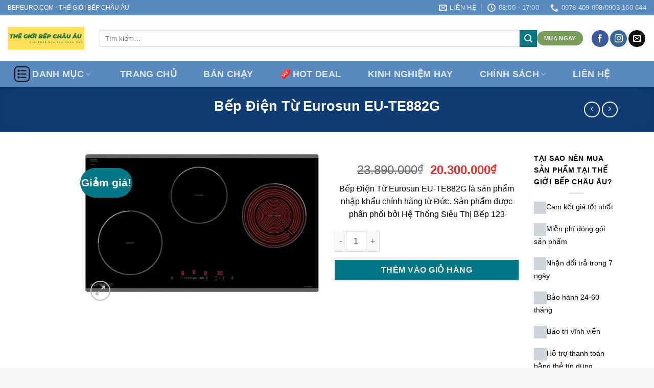

--- FILE ---
content_type: text/html; charset=UTF-8
request_url: https://bepeuro.com/bep-dien-tu-eurosun-eu-te882g/
body_size: 36901
content:
<!DOCTYPE html><html lang="vi" prefix="og: https://ogp.me/ns#" class="loading-site no-js"><head><script data-no-optimize="1">var litespeed_docref=sessionStorage.getItem("litespeed_docref");litespeed_docref&&(Object.defineProperty(document,"referrer",{get:function(){return litespeed_docref}}),sessionStorage.removeItem("litespeed_docref"));</script> <meta charset="UTF-8" /><link rel="profile" href="http://gmpg.org/xfn/11" /><link rel="pingback" href="https://bepeuro.com/xmlrpc.php" /> <script type="litespeed/javascript">(function(html){html.className=html.className.replace(/\bno-js\b/,'js')})(document.documentElement)</script>  <script data-cfasync="false" data-pagespeed-no-defer>var gtm4wp_datalayer_name = "dataLayer";
	var dataLayer = dataLayer || [];</script> <meta name="viewport" content="width=device-width, initial-scale=1" /><title>Bếp Điện Từ Eurosun EU-TE882G - Sieuthibep123.com</title><meta name="description" content="Bếp Điện Từ Eurosun EU-TE882G là sản phẩm nhập khẩu chính hãng từ Đức. Sản phẩm được phân phối bởi Hệ Thống Siêu Thị Bếp 123"/><meta name="robots" content="follow, index, max-snippet:-1, max-video-preview:-1, max-image-preview:large"/><link rel="canonical" href="https://bepeuro.com/bep-dien-tu-eurosun-eu-te882g/" /><meta property="og:locale" content="vi_VN" /><meta property="og:type" content="product" /><meta property="og:title" content="Bếp Điện Từ Eurosun EU-TE882G - Sieuthibep123.com" /><meta property="og:description" content="Bếp Điện Từ Eurosun EU-TE882G là sản phẩm nhập khẩu chính hãng từ Đức. Sản phẩm được phân phối bởi Hệ Thống Siêu Thị Bếp 123" /><meta property="og:url" content="https://bepeuro.com/bep-dien-tu-eurosun-eu-te882g/" /><meta property="og:site_name" content="THẾ GIỚI BẾP CHÂU ÂU" /><meta property="og:updated_time" content="2021-09-16T05:47:32+00:00" /><meta property="og:image" content="https://bepeuro.com/wp-content/uploads/2019/10/bep-dien-tu-eurosun-eu-te882g-1.jpg" /><meta property="og:image:secure_url" content="https://bepeuro.com/wp-content/uploads/2019/10/bep-dien-tu-eurosun-eu-te882g-1.jpg" /><meta property="og:image:width" content="500" /><meta property="og:image:height" content="306" /><meta property="og:image:alt" content="bep-dien-tu-eurosun-eu-te882g" /><meta property="og:image:type" content="image/jpeg" /><meta property="product:price:amount" content="20300000" /><meta property="product:price:currency" content="VND" /><meta property="product:availability" content="instock" /><meta property="product:retailer_item_id" content="EU-TE882G" /><meta name="twitter:card" content="summary_large_image" /><meta name="twitter:title" content="Bếp Điện Từ Eurosun EU-TE882G - Sieuthibep123.com" /><meta name="twitter:description" content="Bếp Điện Từ Eurosun EU-TE882G là sản phẩm nhập khẩu chính hãng từ Đức. Sản phẩm được phân phối bởi Hệ Thống Siêu Thị Bếp 123" /><meta name="twitter:image" content="https://bepeuro.com/wp-content/uploads/2019/10/bep-dien-tu-eurosun-eu-te882g-1.jpg" /><meta name="twitter:label1" content="Giá" /><meta name="twitter:data1" content="20.300.000&#8363;" /><meta name="twitter:label2" content="Tình trạng sẵn có" /><meta name="twitter:data2" content="Còn hàng" /> <script type="application/ld+json" class="rank-math-schema-pro">{"@context":"https://schema.org","@graph":[{"@type":"Organization","@id":"https://bepeuro.com/#organization","name":"BEPEURO: TH\u1ebe GI\u1edaI B\u1ebeP CH\u00c2U \u00c2U","url":"https://bepeuro.com","email":"bepeuro.cskh@gmail.com","logo":{"@type":"ImageObject","@id":"https://bepeuro.com/#logo","url":"https://bepeuro.com/wp-content/uploads/2022/08/cropped-Trang-va-Do-Vong-tron-Nghe-thuat-Bieu-trung-4-1.png","contentUrl":"https://bepeuro.com/wp-content/uploads/2022/08/cropped-Trang-va-Do-Vong-tron-Nghe-thuat-Bieu-trung-4-1.png","caption":"BEPEURO: TH\u1ebe GI\u1edaI B\u1ebeP CH\u00c2U \u00c2U","inLanguage":"vi","width":"512","height":"512"}},{"@type":"WebSite","@id":"https://bepeuro.com/#website","url":"https://bepeuro.com","name":"BEPEURO: TH\u1ebe GI\u1edaI B\u1ebeP CH\u00c2U \u00c2U","publisher":{"@id":"https://bepeuro.com/#organization"},"inLanguage":"vi"},{"@type":"ImageObject","@id":"https://bepeuro.com/wp-content/uploads/2021/07/bep-dien-tu-eurosun-eu-te882g.jpg","url":"https://bepeuro.com/wp-content/uploads/2021/07/bep-dien-tu-eurosun-eu-te882g.jpg","width":"500","height":"306","inLanguage":"vi"},{"@type":"ItemPage","@id":"https://bepeuro.com/bep-dien-tu-eurosun-eu-te882g/#webpage","url":"https://bepeuro.com/bep-dien-tu-eurosun-eu-te882g/","name":"B\u1ebfp \u0110i\u1ec7n T\u1eeb Eurosun EU-TE882G - Sieuthibep123.com","datePublished":"2021-09-16T05:47:24+00:00","dateModified":"2021-09-16T05:47:32+00:00","isPartOf":{"@id":"https://bepeuro.com/#website"},"primaryImageOfPage":{"@id":"https://bepeuro.com/wp-content/uploads/2021/07/bep-dien-tu-eurosun-eu-te882g.jpg"},"inLanguage":"vi"},{"@type":"Product","name":"B\u1ebfp \u0110i\u1ec7n T\u1eeb Eurosun EU-TE882G - Sieuthibep123.com","description":"B\u1ebfp \u0110i\u1ec7n T\u1eeb Eurosun EU-TE882G l\u00e0 s\u1ea3n ph\u1ea9m nh\u1eadp kh\u1ea9u ch\u00ednh h\u00e3ng t\u1eeb \u0110\u1ee9c. S\u1ea3n ph\u1ea9m \u0111\u01b0\u1ee3c ph\u00e2n ph\u1ed1i b\u1edfi H\u1ec7 Th\u1ed1ng Si\u00eau Th\u1ecb B\u1ebfp 123","sku":"EU-TE882G","category":"B\u1ebfp T\u1eeb-B\u1ebfp \u0110i\u1ec7n T\u1eeb &gt; B\u1ebfp \u0111i\u1ec7n t\u1eeb k\u1ebft h\u1ee3p &gt; B\u1ebfp hai t\u1eeb m\u1ed9t h\u1ed3ng ngo\u1ea1i","mainEntityOfPage":{"@id":"https://bepeuro.com/bep-dien-tu-eurosun-eu-te882g/#webpage"},"image":[{"@type":"ImageObject","url":"https://bepeuro.com/wp-content/uploads/2021/07/bep-dien-tu-eurosun-eu-te882g.jpg","height":"306","width":"500"},{"@type":"ImageObject","url":"https://bepeuro.com/wp-content/uploads/2021/07/bep-dien-tu-eurosun-eu-te882g-kt.jpg","height":"327","width":"500"},{"@type":"ImageObject","url":"https://bepeuro.com/wp-content/uploads/2021/07/bep-dien-tu-eurosun-eu-te882g.jpg","height":"306","width":"500"}],"offers":{"@type":"Offer","price":"20300000","priceCurrency":"VND","priceValidUntil":"2027-12-31","availability":"http://schema.org/InStock","itemCondition":"NewCondition","url":"https://bepeuro.com/bep-dien-tu-eurosun-eu-te882g/","seller":{"@type":"Organization","@id":"https://bepeuro.com/","name":"BEPEURO: TH\u1ebe GI\u1edaI B\u1ebeP CH\u00c2U \u00c2U","url":"https://bepeuro.com","logo":"https://bepeuro.com/wp-content/uploads/2022/08/cropped-Trang-va-Do-Vong-tron-Nghe-thuat-Bieu-trung-4-1.png"}},"@id":"https://bepeuro.com/bep-dien-tu-eurosun-eu-te882g/#richSnippet"}]}</script> <link rel='dns-prefetch' href='//capi-automation.s3.us-east-2.amazonaws.com' /><link rel='dns-prefetch' href='//pc.baokim.vn' /><link rel='dns-prefetch' href='//fonts.googleapis.com' /><link href='https://fonts.gstatic.com' crossorigin rel='preconnect' /><link rel='prefetch' href='https://bepeuro.com/wp-content/themes/flatsome/assets/js/flatsome.js?ver=51d1c732cb1803d92751' /><link rel='prefetch' href='https://bepeuro.com/wp-content/themes/flatsome/assets/js/chunk.slider.js?ver=3.19.2' /><link rel='prefetch' href='https://bepeuro.com/wp-content/themes/flatsome/assets/js/chunk.popups.js?ver=3.19.2' /><link rel='prefetch' href='https://bepeuro.com/wp-content/themes/flatsome/assets/js/chunk.tooltips.js?ver=3.19.2' /><link rel='prefetch' href='https://bepeuro.com/wp-content/themes/flatsome/assets/js/woocommerce.js?ver=60a299668ea84c875077' /><link rel="alternate" type="application/rss+xml" title="Dòng thông tin THẾ GIỚI BẾP CHÂU ÂU &raquo;" href="https://bepeuro.com/feed/" /><link rel="alternate" type="application/rss+xml" title="THẾ GIỚI BẾP CHÂU ÂU &raquo; Dòng bình luận" href="https://bepeuro.com/comments/feed/" /><link rel="alternate" type="application/rss+xml" title="THẾ GIỚI BẾP CHÂU ÂU &raquo; Bếp Điện Từ Eurosun EU-TE882G Dòng bình luận" href="https://bepeuro.com/bep-dien-tu-eurosun-eu-te882g/feed/" /><style id="litespeed-ccss">@media screen{#mobile-contact-bar{box-sizing:border-box;display:block;font-size:100%;font-size:1rem;opacity:1;position:relative;width:100%;z-index:9998}#mobile-contact-bar:before,#mobile-contact-bar:after{content:"";display:table}#mobile-contact-bar:after{clear:both}#mobile-contact-bar-outer{background-color:#2f4f4f;box-sizing:border-box;height:45px;overflow:hidden;width:100%}#mobile-contact-bar ul{box-sizing:border-box;line-height:0;list-style-type:none;margin:0;padding:0;position:relative;text-align:center;width:100%}#mobile-contact-bar ul li{box-sizing:border-box;display:inline-block;height:45px;margin:0;padding:0;text-align:center;height:45px;width:25%}#mobile-contact-bar ul li a{color:#fff;display:block;height:100%;position:relative;z-index:9998}.fa-stack{height:2em;line-height:2em;width:2em;position:relative;top:50%;-webkit-transform:translateY(-50%);-ms-transform:translateY(-50%);transform:translateY(-50%)}.mobile-contact-bar-badge{background-color:#c86414;border-radius:100%;color:#fff;display:block;font-size:.5em;height:1.5em;width:1.5em;line-height:1.5;position:absolute;bottom:0;left:0;text-indent:0}body{border-bottom:50px solid #2f4f4f!important}#mobile-contact-bar{position:fixed;left:0;bottom:0}}button.pswp__button{box-shadow:none!important;background-image:url(/wp-content/plugins/woocommerce/assets/css/photoswipe/default-skin/default-skin.png)!important}button.pswp__button,button.pswp__button--arrow--left:before,button.pswp__button--arrow--right:before{background-color:transparent!important}button.pswp__button--arrow--left,button.pswp__button--arrow--right{background-image:none!important}.pswp{display:none;position:absolute;width:100%;height:100%;left:0;top:0;overflow:hidden;-ms-touch-action:none;touch-action:none;z-index:1500;-webkit-text-size-adjust:100%;-webkit-backface-visibility:hidden;outline:0}.pswp *{-webkit-box-sizing:border-box;box-sizing:border-box}.pswp__bg{position:absolute;left:0;top:0;width:100%;height:100%;background:#000;opacity:0;-webkit-transform:translateZ(0);transform:translateZ(0);-webkit-backface-visibility:hidden;will-change:opacity}.pswp__scroll-wrap{position:absolute;left:0;top:0;width:100%;height:100%;overflow:hidden}.pswp__container{-ms-touch-action:none;touch-action:none;position:absolute;left:0;right:0;top:0;bottom:0}.pswp__container{-webkit-touch-callout:none}.pswp__bg{will-change:opacity}.pswp__container{-webkit-backface-visibility:hidden}.pswp__item{position:absolute;left:0;right:0;top:0;bottom:0;overflow:hidden}.pswp__button{width:44px;height:44px;position:relative;background:0 0;overflow:visible;-webkit-appearance:none;display:block;border:0;padding:0;margin:0;float:right;opacity:.75;-webkit-box-shadow:none;box-shadow:none}.pswp__button::-moz-focus-inner{padding:0;border:0}.pswp__button,.pswp__button--arrow--left:before,.pswp__button--arrow--right:before{background:url(/wp-content/plugins/woocommerce/assets/css/photoswipe/default-skin/default-skin.png) 0 0 no-repeat;background-size:264px 88px;width:44px;height:44px}.pswp__button--close{background-position:0 -44px}.pswp__button--zoom{display:none;background-position:-88px 0}.pswp__button--arrow--left,.pswp__button--arrow--right{background:0 0;top:50%;margin-top:-50px;width:70px;height:100px;position:absolute}.pswp__button--arrow--left{left:0}.pswp__button--arrow--right{right:0}.pswp__button--arrow--left:before,.pswp__button--arrow--right:before{content:'';top:35px;background-color:rgba(0,0,0,.3);height:30px;width:32px;position:absolute}.pswp__button--arrow--left:before{left:6px;background-position:-138px -44px}.pswp__button--arrow--right:before{right:6px;background-position:-94px -44px}.pswp__share-modal{display:block;background:rgba(0,0,0,.5);width:100%;height:100%;top:0;left:0;padding:10px;position:absolute;z-index:1600;opacity:0;-webkit-backface-visibility:hidden;will-change:opacity}.pswp__share-modal--hidden{display:none}.pswp__share-tooltip{z-index:1620;position:absolute;background:#fff;top:56px;border-radius:2px;display:block;width:auto;right:44px;-webkit-box-shadow:0 2px 5px rgba(0,0,0,.25);box-shadow:0 2px 5px rgba(0,0,0,.25);-webkit-transform:translateY(6px);-ms-transform:translateY(6px);transform:translateY(6px);-webkit-backface-visibility:hidden;will-change:transform}.pswp__counter{position:absolute;left:0;top:0;height:44px;font-size:13px;line-height:44px;color:#fff;opacity:.75;padding:0 10px}.pswp__caption{position:absolute;left:0;bottom:0;width:100%;min-height:44px}.pswp__caption__center{text-align:left;max-width:420px;margin:0 auto;font-size:13px;padding:10px;line-height:20px;color:#ccc}.pswp__preloader{width:44px;height:44px;position:absolute;top:0;left:50%;margin-left:-22px;opacity:0;will-change:opacity;direction:ltr}@media screen and (max-width:1024px){.pswp__preloader{position:relative;left:auto;top:auto;margin:0;float:right}}.pswp__ui{-webkit-font-smoothing:auto;visibility:visible;opacity:1;z-index:1550}.pswp__top-bar{position:absolute;left:0;top:0;height:44px;width:100%}.pswp__caption,.pswp__top-bar{-webkit-backface-visibility:hidden;will-change:opacity}.pswp__caption,.pswp__top-bar{background-color:rgba(0,0,0,.5)}.pswp__ui--hidden .pswp__button--arrow--left,.pswp__ui--hidden .pswp__button--arrow--right,.pswp__ui--hidden .pswp__caption,.pswp__ui--hidden .pswp__top-bar{opacity:.001}.woocommerce form .form-row .required{visibility:visible}.far,.fas{-moz-osx-font-smoothing:grayscale;-webkit-font-smoothing:antialiased;display:var(--fa-display,inline-block);font-style:normal;font-variant:normal;line-height:1;text-rendering:auto}.far,.fas{font-family:'Font Awesome 6 Free'}.fa-2x{font-size:2em}.fa-fw{text-align:center;width:1.25em}.fa-stack{display:inline-block;height:2em;line-height:2em;position:relative;vertical-align:middle;width:2.5em}.fa-house-chimney-user:before{content:"\e065"}.fa-phone-volume:before{content:"\f2a0"}.fa-comment:before{content:"\f075"}.fa-cart-shopping:before{content:"\f07a"}:host,:root{--fa-style-family-brands:'Font Awesome 6 Brands';--fa-font-brands:normal 400 1em/1 'Font Awesome 6 Brands'}:host,:root{--fa-style-family-classic:'Font Awesome 6 Free';--fa-font-regular:normal 400 1em/1 'Font Awesome 6 Free'}.far{font-weight:400}:host,:root{--fa-style-family-classic:'Font Awesome 6 Free';--fa-font-solid:normal 900 1em/1 'Font Awesome 6 Free'}.fas{font-weight:900}html{-ms-text-size-adjust:100%;-webkit-text-size-adjust:100%;font-family:sans-serif}body{margin:0}aside,header,main{display:block}a{background-color:transparent}strong{font-weight:inherit;font-weight:bolder}img{border-style:none}button,input{font:inherit}button,input{overflow:visible}button{text-transform:none}[type=submit],button,html [type=button]{-webkit-appearance:button}button::-moz-focus-inner,input::-moz-focus-inner{border:0;padding:0}button:-moz-focusring,input:-moz-focusring{outline:1px dotted ButtonText}[type=checkbox]{box-sizing:border-box;padding:0}[type=number]::-webkit-inner-spin-button,[type=number]::-webkit-outer-spin-button{height:auto}[type=search]{-webkit-appearance:textfield}[type=search]::-webkit-search-cancel-button,[type=search]::-webkit-search-decoration{-webkit-appearance:none}*,:after,:before,html{box-sizing:border-box}html{background-attachment:fixed}body{-webkit-font-smoothing:antialiased;-moz-osx-font-smoothing:grayscale;color:#777}img{display:inline-block;height:auto;max-width:100%;vertical-align:middle}a,button,input{touch-action:manipulation}ins{text-decoration:none}.col{margin:0;padding:0 15px 30px;position:relative;width:100%}.col-fit{flex:1}@media screen and (min-width:850px){.large-col-first{order:-1}}@media screen and (max-width:849px){.col{padding-bottom:30px}}@media screen and (min-width:850px){.col-divided{border-right:1px solid #ececec;padding-right:30px}.col-divided+.col{padding-left:30px}}.small-columns-4>.col{flex-basis:25%;max-width:25%}@media screen and (min-width:850px){.large-2{flex-basis:16.6666666667%;max-width:16.6666666667%}.large-3{flex-basis:25%;max-width:25%}.large-6{flex-basis:50%;max-width:50%}.large-10{flex-basis:83.3333333333%;max-width:83.3333333333%}}.container,.row,body.boxed{margin-left:auto;margin-right:auto;width:100%}.container{padding-left:15px;padding-right:15px}.container,.row{max-width:1080px}.row.row-small{max-width:1065px}body.boxed,body.boxed .header-wrapper,body.boxed header{max-width:1170px}.flex-row{align-items:center;display:flex;flex-flow:row nowrap;justify-content:space-between;width:100%}.header .flex-row{height:100%}.flex-col{max-height:100%}.flex-grow{-ms-flex-negative:1;-ms-flex-preferred-size:auto!important;flex:1}.flex-center{margin:0 auto}.flex-left{margin-right:auto}.flex-right{margin-left:auto}.flex-has-center>.flex-col:not(.flex-center){flex:1}@media (max-width:849px){.medium-flex-wrap{flex-flow:column wrap}.medium-flex-wrap .flex-col{flex-grow:0;padding-bottom:5px;padding-top:5px;width:100%}}@media (-ms-high-contrast:none){.nav>li>a>i{top:-1px}}.row{display:flex;flex-flow:row wrap;width:100%}.row .row:not(.row-collapse){margin-left:-15px;margin-right:-15px;padding-left:0;padding-right:0;width:auto}.row .row-small:not(.row-collapse){margin-bottom:0;margin-left:-10px;margin-right:-10px}.row-small>.col{margin-bottom:0;padding:0 9.8px 19.6px}.nav-dropdown{background-color:#fff;color:#777;display:table;left:-99999px;margin:0;max-height:0;min-width:260px;opacity:0;padding:20px 0;position:absolute;text-align:left;visibility:hidden;z-index:9}.nav-dropdown:after{clear:both;content:"";display:block;height:0;visibility:hidden}.nav-dropdown li{display:block;margin:0;vertical-align:top}.nav-dropdown>li>a{display:block;line-height:1.3;padding:10px 20px;width:auto}.nav-dropdown>li:last-child:not(.nav-dropdown-col)>a{border-bottom:0!important}.nav-dropdown-has-arrow li.has-dropdown:after,.nav-dropdown-has-arrow li.has-dropdown:before{border:solid transparent;bottom:-2px;content:"";height:0;left:50%;opacity:0;position:absolute;width:0;z-index:10}.nav-dropdown-has-arrow li.has-dropdown:after{border-color:hsla(0,0%,87%,0) hsla(0,0%,87%,0) #fff;border-width:8px;margin-left:-8px}.nav-dropdown-has-arrow li.has-dropdown:before{border-width:11px;margin-left:-11px;z-index:-999}.nav-dropdown-has-shadow .nav-dropdown{box-shadow:1px 1px 15px rgba(0,0,0,.15)}.nav-dropdown-has-arrow.nav-dropdown-has-border li.has-dropdown:before{border-bottom-color:#ddd}.nav-dropdown-has-border .nav-dropdown{border:2px solid #ddd}.nav,.nav ul:not(.nav-dropdown){margin:0;padding:0}.nav{align-items:center;display:inline-block;display:flex;flex-flow:row wrap;width:100%}.nav,.nav>li{position:relative}.nav>li{list-style:none;margin:0 7px;padding:0}.nav>li,.nav>li>a{display:inline-block}.nav>li>a{align-items:center;display:inline-flex;flex-wrap:wrap;padding:10px 0}.nav-small .nav>li>a{font-weight:400;padding-bottom:5px;padding-top:5px;vertical-align:top}.nav-small.nav>li.html{font-size:.75em}.nav-center{justify-content:center}.nav-left{justify-content:flex-start}.nav-right{justify-content:flex-end}@media (max-width:849px){.medium-nav-center{justify-content:center}}.nav-dropdown>li>a,.nav>li>a{color:hsla(0,0%,40%,.85)}.nav-dropdown>li>a{display:block}.nav-dropdown li.active>a{color:hsla(0,0%,7%,.85)}.nav li:first-child{margin-left:0!important}.nav li:last-child{margin-right:0!important}.nav-uppercase>li>a{font-weight:bolder;letter-spacing:.02em;text-transform:uppercase}@media (min-width:850px){.nav-divided>li{margin:0 .7em}.nav-divided>li+li>a:after{border-left:1px solid rgba(0,0,0,.1);content:"";height:15px;left:-1em;margin-top:-7px;position:absolute;top:50%;width:1px}}li.html form,li.html input{margin:0}.nav-pills>li{margin:0}.nav-pills>li>a{line-height:2.5em;padding:0 .75em}.nav-pills>li>a{border-radius:99px}.nav.nav-vertical{flex-flow:column}.nav.nav-vertical li{list-style:none;margin:0;width:100%}.nav-vertical li li{font-size:1em;padding-left:.5em}.nav-vertical>li{align-items:center;display:flex;flex-flow:row wrap}.nav-vertical>li ul{width:100%}.nav-vertical>li>a,.nav-vertical>li>ul>li a{align-items:center;display:flex;flex-grow:1;width:auto}.nav-vertical>li.html{padding-bottom:1em;padding-top:1em}.nav-vertical>li>ul li a{color:#666}.nav-vertical>li>ul{margin:0 0 2em;padding-left:1em}.nav .children{left:-99999px;opacity:0;position:fixed;transform:translateX(-10px)}@media (prefers-reduced-motion){.nav .children{opacity:1;transform:none}}.nav-sidebar.nav-vertical>li+li{border-top:1px solid #ececec}.nav-vertical>li+li{border-top:1px solid #ececec}.nav-vertical .social-icons{display:block;width:100%}.badge-container{margin:30px 0 0}.badge{backface-visibility:hidden;display:table;height:2.8em;width:2.8em;z-index:20}.badge-inner{background-color:var(--fs-color-primary);color:#fff;display:table-cell;font-weight:bolder;height:100%;line-height:.85;padding:2px;text-align:center;vertical-align:middle;white-space:nowrap;width:100%}.badge-circle{margin-left:-.4em}.badge-circle .badge-inner{border-radius:999px}.button,button,input[type=button]{background-color:transparent;border:1px solid transparent;border-radius:0;box-sizing:border-box;color:currentColor;display:inline-block;font-size:.97em;font-weight:bolder;letter-spacing:.03em;line-height:2.4em;margin-right:1em;margin-top:0;max-width:100%;min-height:2.5em;padding:0 1.2em;position:relative;text-align:center;text-decoration:none;text-rendering:optimizeLegibility;text-shadow:none;text-transform:uppercase;vertical-align:middle}.button span{display:inline-block;line-height:1.6}.button.is-outline{line-height:2.19em}.button,input[type=button].button{background-color:var(--fs-color-primary);border-color:rgba(0,0,0,.05);color:#fff}.button.is-outline{background-color:transparent;border:2px solid}.is-form,input[type=button].is-form{background-color:#f9f9f9;border:1px solid #ddd;color:#666;font-weight:400;overflow:hidden;position:relative;text-shadow:1px 1px 1px #fff;text-transform:none}.dark .button{color:#fff}.is-outline{color:silver}.primary{background-color:var(--fs-color-primary)}.success{background-color:var(--fs-color-success)}.button.alt,.secondary{background-color:var(--fs-color-secondary)}.text-center .button:first-of-type{margin-left:0!important}.text-center .button:last-of-type,.text-right .button:last-of-type{margin-right:0!important}.header-button{display:inline-block}.header-button .button{margin:0}.flex-col .button,.flex-col button,.flex-col input{margin-bottom:0}.is-divider{background-color:rgba(0,0,0,.1);display:block;height:3px;margin:1em 0;max-width:30px;width:100%}.widget .is-divider{margin-top:.66em}form{margin-bottom:0}input[type=number],input[type=password],input[type=search],input[type=text]{background-color:#fff;border:1px solid #ddd;border-radius:0;box-shadow:inset 0 1px 2px rgba(0,0,0,.1);box-sizing:border-box;color:#333;font-size:.97em;height:2.507em;max-width:100%;padding:0 .75em;vertical-align:middle;width:100%}@media (max-width:849px){input[type=number],input[type=password],input[type=search],input[type=text]{font-size:1rem}}input[type=number],input[type=search],input[type=text]{-webkit-appearance:none;-moz-appearance:none;appearance:none}label{display:block;font-size:.9em;font-weight:700;margin-bottom:.4em}input[type=checkbox]{display:inline;font-size:16px;margin-right:10px}i[class^=icon-]{speak:none!important;display:inline-block;font-display:block;font-family:fl-icons!important;font-style:normal!important;font-variant:normal!important;font-weight:400!important;line-height:1.2;margin:0;padding:0;position:relative;text-transform:none!important}.button i,button i{top:-1.5px;vertical-align:middle}.button.icon{display:inline-block;margin-left:.12em;margin-right:.12em;min-width:2.5em;padding-left:.6em;padding-right:.6em}.button.icon i{font-size:1.2em}.button.icon i+span{padding-right:.5em}.button.icon.is-small{border-width:1px}.button.icon.is-small i{top:-1px}.button.icon.circle{padding-left:0;padding-right:0}.button.icon.circle>i{margin:0 8px}.button.icon.circle>i:only-child{margin:0}.nav>li>a>i{font-size:20px;vertical-align:middle}.nav>li>a>i+span{margin-left:5px}.nav li.has-icon-left>a>i,.nav li.has-icon-left>a>img{margin-right:5px}.has-dropdown .icon-angle-down{font-size:16px;margin-left:.2em;opacity:.6}img{opacity:1}.lazy-load{background-color:rgba(0,0,0,.03)}.image-tools{padding:10px;position:absolute}.image-tools a:last-child{margin-bottom:0}.image-tools a.button{display:block}.image-tools.bottom.left{padding-right:0;padding-top:0}.image-tools.top.right{padding-bottom:0;padding-left:0}@media only screen and (max-device-width:1024px){.image-tools{opacity:1!important;padding:5px}}.lightbox-content{background-color:#fff;box-shadow:3px 3px 20px 0 rgba(0,0,0,.15);margin:0 auto;max-width:875px;position:relative}.lightbox-content .lightbox-inner{padding:30px 20px}.pswp__bg{background-color:rgba(0,0,0,.6)}@media (min-width:549px){.pswp__top-bar{background-color:transparent!important}}.pswp__item{opacity:0}.pswp__caption__center{text-align:center}.mfp-hide{display:none!important}.loading-spin{position:relative}.loading-spin{animation:spin .6s linear infinite;border-bottom:3px solid rgba(0,0,0,.1)!important;border-left:3px solid var(--fs-color-primary);border-radius:50%;border-right:3px solid rgba(0,0,0,.1)!important;border-top:3px solid rgba(0,0,0,.1)!important;content:"";font-size:10px;height:30px;margin:0 auto;opacity:.8;text-indent:-9999em;width:30px}.loading-spin{border-radius:50%;height:30px;width:30px}@keyframes spin{0%{transform:rotate(0deg)}to{transform:rotate(1turn)}}label{color:#222}.row-slider,.slider{position:relative;scrollbar-width:none}.slider:not(.flickity-enabled){-ms-overflow-style:-ms-autohiding-scrollbar;overflow-x:scroll;overflow-y:hidden;white-space:nowrap;width:auto}.row-slider::-webkit-scrollbar,.slider::-webkit-scrollbar{height:0!important;width:0!important}.row.row-slider:not(.flickity-enabled){display:block}.slider:not(.flickity-enabled)>*{display:inline-block!important;vertical-align:top;white-space:normal!important}.slider>div:not(.col){width:100%}a{color:var(--fs-experimental-link-color);text-decoration:none}a.plain{color:currentColor}.dark a{color:currentColor}ul{list-style:disc}ul{margin-top:0;padding:0}ul ul{margin:1.5em 0 1.5em 3em}li{margin-bottom:.6em}.button,button,input{margin-bottom:1em}form,p,ul{margin-bottom:1.3em}form p{margin-bottom:.5em}body{line-height:1.6}h1,h3{color:#555;margin-bottom:.5em;margin-top:0;text-rendering:optimizeSpeed;width:100%}h1{font-size:1.7em}h1{line-height:1.3}h3{font-size:1.25em}@media (max-width:549px){h1{font-size:1.4em}h3{font-size:1em}}p{margin-top:0}.uppercase,span.widget-title{letter-spacing:.05em;line-height:1.05;text-transform:uppercase}span.widget-title{font-size:1em;font-weight:600}.is-normal{font-weight:400}.uppercase{line-height:1.2;text-transform:uppercase}.is-larger{font-size:1.3em}.is-large{font-size:1.15em}.is-small,.is-small.button{font-size:.8em}@media (max-width:549px){.is-larger{font-size:1.2em}.is-large{font-size:1em}}.nav>li>a{font-size:.8em}.nav>li.html{font-size:.85em}.nav-size-large>li>a{font-size:1em}.nav-spacing-large>li{margin:0 11px}.container:after,.row:after{clear:both;content:"";display:table}@media (max-width:549px){.hide-for-small{display:none!important}}@media (min-width:850px){.show-for-medium{display:none!important}}@media (max-width:849px){.hide-for-medium{display:none!important}.medium-text-center{float:none!important;text-align:center!important;width:100%!important}}.full-width{display:block;max-width:100%!important;padding-left:0!important;padding-right:0!important;width:100%!important}.mb-0{margin-bottom:0!important}.ml-0{margin-left:0!important}.mb-half{margin-bottom:15px}.mb-half:last-child{margin-bottom:0}.pb-0{padding-bottom:0!important}.text-left{text-align:left}.text-center{text-align:center}.text-right{text-align:right}.text-center>div{margin-left:auto;margin-right:auto}.relative{position:relative!important}.absolute{position:absolute!important}.fixed{position:fixed!important;z-index:12}.top{top:0}.right{right:0}.left{left:0}.bottom,.fill{bottom:0}.fill{height:100%;left:0;margin:0!important;padding:0!important;position:absolute;right:0;top:0}.bg-fill{background-position:50% 50%;background-repeat:no-repeat!important;background-size:cover!important}.circle{border-radius:999px!important;-o-object-fit:cover;object-fit:cover}.round{border-radius:5px}.z-1{z-index:21}.z-3{z-index:23}.z-top{z-index:9995}.no-scrollbar{-ms-overflow-style:-ms-autohiding-scrollbar;scrollbar-width:none}.no-scrollbar::-webkit-scrollbar{height:0!important;width:0!important}.screen-reader-text{clip:rect(1px,1px,1px,1px);height:1px;overflow:hidden;position:absolute!important;width:1px}.box-shadow{box-shadow:0 3px 6px -4px rgba(0,0,0,.16),0 3px 6px rgba(0,0,0,.23)}[data-parallax-container]{overflow:hidden}@media (prefers-reduced-motion:no-preference){[data-parallax]{will-change:transform!important}[data-parallax]:not(.parallax-active){opacity:0}}.show-on-hover{filter:blur(0);opacity:0}.dark{color:#f1f1f1}.dark h1{color:#fff}.nav-dark .nav>li>a{color:hsla(0,0%,100%,.8)}.nav-dark .header-divider:after,.nav-dark .nav-divided>li+li>a:after,.nav-dark .nav>li.header-divider{border-color:hsla(0,0%,100%,.2)}.nav-dark .header-button,.nav-dark .nav>li.html{color:#fff}:root{--flatsome-scroll-padding-top:calc(var(--flatsome--header--sticky-height,0px) + var(--wp-admin--admin-bar--height,0px))}html{overflow-x:hidden;scroll-padding-top:var(--flatsome-scroll-padding-top)}@supports (overflow:clip){body{overflow-x:clip}}#main,#wrapper{background-color:#fff;position:relative}.header,.header-wrapper{background-position:50% 0;background-size:cover;position:relative;width:100%;z-index:1001}.header-bg-color{background-color:hsla(0,0%,100%,.9)}.header-bottom,.header-top{align-items:center;display:flex;flex-wrap:no-wrap}.header-bg-color,.header-bg-image{background-position:50% 0}.header-top{background-color:var(--fs-color-primary);min-height:20px;position:relative;z-index:11}.header-main{position:relative;z-index:10}.header-bottom{min-height:35px;position:relative;z-index:9}.top-divider{border-top:1px solid;margin-bottom:-1px;opacity:.1}.nav-dark .top-divider{display:none}.nav>li.header-divider{border-left:1px solid rgba(0,0,0,.1);height:30px;margin:0 7.5px;position:relative;vertical-align:middle}.nav-dark .nav>li.header-divider{border-color:hsla(0,0%,100%,.1)}.header-full-width .container{max-width:100%!important}.widget{margin-bottom:1.5em}.widget ul{margin:0}.widget li{list-style:none}.widget>ul>li{list-style:none;margin:0;text-align:left}.widget>ul>li>a{display:inline-block;flex:1;padding:6px 0}.widget>ul>li:before{display:inline-block;font-family:fl-icons;margin-right:6px;opacity:.6}html{background-color:#5b5b5b}.back-to-top{bottom:20px;margin:0;opacity:0;right:20px;transform:translateY(30%)}.back-to-top.left{left:20px;right:unset}.logo{line-height:1;margin:0}.logo a{color:var(--fs-color-primary);display:block;font-size:32px;font-weight:bolder;margin:0;text-decoration:none;text-transform:uppercase}.logo img{display:block;width:auto}.header-logo-dark,.nav-dark .header-logo{display:none!important}.nav-dark .header-logo-dark{display:block!important}.nav-dark .logo a{color:#fff}.logo-left .logo{margin-left:0;margin-right:30px}@media screen and (max-width:849px){.header-inner .nav{flex-wrap:nowrap}.medium-logo-center .flex-left{flex:1 1 0;order:1}.medium-logo-center .logo{margin:0 15px;order:2;text-align:center}.medium-logo-center .logo img{margin:0 auto}.medium-logo-center .flex-right{flex:1 1 0;order:3}}.next-prev-thumbs li{display:inline-block;margin:0 1px!important;position:relative}.next-prev-thumbs li .button{margin-bottom:0}.next-prev-thumbs .nav-dropdown{min-width:90px;padding:2px;width:90px}.page-title{position:relative}.page-title-bg{overflow:hidden}.title-overlay{background-color:rgba(0,0,0,.25)}.page-title-inner{min-height:60px;padding-top:20px;position:relative}.page-title-inner ul{margin-bottom:0;margin-top:0}.featured-title{background-color:var(--fs-color-primary);text-shadow:1px 1px 1px rgba(0,0,0,.2)}.featured-title .page-title-inner{padding-bottom:20px}.featured-title .page-title-bg{box-shadow:inset 0 0 30px 0 rgba(0,0,0,.1)}.searchform-wrapper form{margin-bottom:0}.mobile-nav>.search-form{padding:5px 0;width:100%}.searchform-wrapper:not(.form-flat) .submit-button{border-bottom-left-radius:0!important;border-top-left-radius:0!important}.searchform{position:relative}.searchform .button.icon{margin:0}.searchform .button.icon i{font-size:1.2em}.searchform-wrapper{width:100%}@media (max-width:849px){.searchform-wrapper{font-size:1rem}}.header .search-form .live-search-results{background-color:hsla(0,0%,100%,.95);box-shadow:0 0 10px 0 rgba(0,0,0,.1);color:#111;left:0;position:absolute;right:0;text-align:left;top:105%}.icon-phone:before{content:""}.icon-menu:before{content:""}.icon-equalizer:before{content:""}.icon-angle-left:before{content:""}.icon-angle-right:before{content:""}.icon-angle-up:before{content:""}.icon-angle-down:before{content:""}.icon-twitter:before{content:""}.icon-envelop:before{content:""}.icon-facebook:before{content:""}.icon-instagram:before{content:""}.icon-search:before{content:""}.icon-expand:before{content:""}.icon-clock:before{content:""}.icon-whatsapp:before{content:""}.text-center .social-icons{margin-left:auto;margin-right:auto}.social-icons{color:#999;display:inline-block;font-size:.85em;vertical-align:middle}.html .social-icons{font-size:1em}.html .social-icons .button{margin-bottom:0}.social-icons i{min-width:1em}.nav-dark .social-icons{color:#fff}.social-icons .button.icon:not(.is-outline){background-color:currentColor!important;border-color:currentColor!important}.social-icons .button.icon:not(.is-outline)>i{color:#fff!important}.button.facebook:not(.is-outline){color:#3a589d!important}.button.instagram:not(.is-outline){color:#3b6994!important}.button.email:not(.is-outline){color:#111!important}.filter-button{display:inline-block;margin-top:.5em}.woocommerce-form-login .button{margin-bottom:0}.form-row-wide{clear:both}.woocommerce-product-gallery .woocommerce-product-gallery__wrapper{margin:0}.woocommerce-form input[type=password]{padding:0 2em 0 .75em}#login-form-popup .woocommerce-form{margin-bottom:0}#login-form-popup .account-container.lightbox-inner>.account-login-inner{padding-left:15px;padding-right:15px}.price{line-height:1}.product-info .price{font-size:1.5em;font-weight:bolder;margin:.5em 0}.price-wrapper .price{display:block}span.amount{color:#111;font-weight:700;white-space:nowrap}del span.amount{font-weight:400;margin-right:.3em;opacity:.6}ul.product_list_widget li{line-height:1.33;list-style:none;margin-bottom:0;min-height:80px;overflow:hidden;padding:10px 0 5px 75px;position:relative;vertical-align:top}ul.product_list_widget li a:not(.remove){display:block;line-height:1.3;margin-bottom:5px;overflow:hidden;padding:0;text-overflow:ellipsis}ul.product_list_widget li img{height:60px;left:0;margin-bottom:5px;-o-object-fit:cover;object-fit:cover;-o-object-position:50% 50%;object-position:50% 50%;position:absolute;top:10px;width:60px}.product-main{padding:40px 0}.product-info{padding-top:10px}.product-summary .woocommerce-Price-currencySymbol{display:inline-block;font-size:.75em;vertical-align:top}.product-summary .quantity{margin-bottom:1em}.product-gallery,.product-thumbnails .col{padding-bottom:0!important}.product-gallery-slider img,.product-thumbnails img{width:100%}.product-thumbnails{padding-top:0}.product-thumbnails a{background-color:#fff;border:1px solid transparent;display:block;overflow:hidden;transform:translateY(0)}.product-thumbnails .is-nav-selected a{border-color:rgba(0,0,0,.2)}.product-thumbnails img{backface-visibility:hidden;margin-bottom:-5px;opacity:.5}.product-thumbnails .is-nav-selected a img{border-color:rgba(0,0,0,.3);opacity:1;transform:translateY(-5px)}.vertical-thumbnails .row-slider:not(.flickity-enabled){opacity:0}@media screen and (min-width:850px){.vertical-thumbnails{overflow-x:hidden;overflow-y:auto}.vertical-thumbnails .col{left:0!important;margin-left:1px;max-width:100%!important;min-height:0!important;padding:0 0 15px!important;position:relative!important;right:0!important;width:95%!important}}.quantity,.text-center .quantity{display:inline-block;display:inline-flex;margin-right:1em;opacity:1;vertical-align:top;white-space:nowrap}.quantity+.button{font-size:1em;margin-right:0}.quantity .button.minus{border-bottom-right-radius:0!important;border-right:0!important;border-top-right-radius:0!important}.quantity .button.plus{border-bottom-left-radius:0!important;border-left:0!important;border-top-left-radius:0!important}.quantity .minus,.quantity .plus{padding-left:.5em;padding-right:.5em}.quantity input{display:inline-block;margin:0;padding-left:0;padding-right:0;vertical-align:top}.quantity input[type=number]{-webkit-appearance:textfield;-moz-appearance:textfield;appearance:textfield;border-radius:0!important;font-size:1em;max-width:2.5em;text-align:center;width:2.5em}@media (max-width:549px){.quantity input[type=number]{width:2em}}.quantity input[type=number]::-webkit-inner-spin-button,.quantity input[type=number]::-webkit-outer-spin-button{-webkit-appearance:none;margin:0}.screen-reader-text{clip:rect(1px,1px,1px,1px);word-wrap:normal!important;border:0;clip-path:inset(50%);height:1px;margin:-1px;overflow:hidden;overflow-wrap:normal!important;padding:0;position:absolute!important;width:1px}body{--wp--preset--color--black:#000;--wp--preset--color--cyan-bluish-gray:#abb8c3;--wp--preset--color--white:#fff;--wp--preset--color--pale-pink:#f78da7;--wp--preset--color--vivid-red:#cf2e2e;--wp--preset--color--luminous-vivid-orange:#ff6900;--wp--preset--color--luminous-vivid-amber:#fcb900;--wp--preset--color--light-green-cyan:#7bdcb5;--wp--preset--color--vivid-green-cyan:#00d084;--wp--preset--color--pale-cyan-blue:#8ed1fc;--wp--preset--color--vivid-cyan-blue:#0693e3;--wp--preset--color--vivid-purple:#9b51e0;--wp--preset--color--primary:#11519b;--wp--preset--color--secondary:#007784;--wp--preset--color--success:#7a9c59;--wp--preset--color--alert:#b20000;--wp--preset--gradient--vivid-cyan-blue-to-vivid-purple:linear-gradient(135deg,rgba(6,147,227,1) 0%,#9b51e0 100%);--wp--preset--gradient--light-green-cyan-to-vivid-green-cyan:linear-gradient(135deg,#7adcb4 0%,#00d082 100%);--wp--preset--gradient--luminous-vivid-amber-to-luminous-vivid-orange:linear-gradient(135deg,rgba(252,185,0,1) 0%,rgba(255,105,0,1) 100%);--wp--preset--gradient--luminous-vivid-orange-to-vivid-red:linear-gradient(135deg,rgba(255,105,0,1) 0%,#cf2e2e 100%);--wp--preset--gradient--very-light-gray-to-cyan-bluish-gray:linear-gradient(135deg,#eee 0%,#a9b8c3 100%);--wp--preset--gradient--cool-to-warm-spectrum:linear-gradient(135deg,#4aeadc 0%,#9778d1 20%,#cf2aba 40%,#ee2c82 60%,#fb6962 80%,#fef84c 100%);--wp--preset--gradient--blush-light-purple:linear-gradient(135deg,#ffceec 0%,#9896f0 100%);--wp--preset--gradient--blush-bordeaux:linear-gradient(135deg,#fecda5 0%,#fe2d2d 50%,#6b003e 100%);--wp--preset--gradient--luminous-dusk:linear-gradient(135deg,#ffcb70 0%,#c751c0 50%,#4158d0 100%);--wp--preset--gradient--pale-ocean:linear-gradient(135deg,#fff5cb 0%,#b6e3d4 50%,#33a7b5 100%);--wp--preset--gradient--electric-grass:linear-gradient(135deg,#caf880 0%,#71ce7e 100%);--wp--preset--gradient--midnight:linear-gradient(135deg,#020381 0%,#2874fc 100%);--wp--preset--font-size--small:13px;--wp--preset--font-size--medium:20px;--wp--preset--font-size--large:36px;--wp--preset--font-size--x-large:42px;--wp--preset--spacing--20:.44rem;--wp--preset--spacing--30:.67rem;--wp--preset--spacing--40:1rem;--wp--preset--spacing--50:1.5rem;--wp--preset--spacing--60:2.25rem;--wp--preset--spacing--70:3.38rem;--wp--preset--spacing--80:5.06rem;--wp--preset--shadow--natural:6px 6px 9px rgba(0,0,0,.2);--wp--preset--shadow--deep:12px 12px 50px rgba(0,0,0,.4);--wp--preset--shadow--sharp:6px 6px 0px rgba(0,0,0,.2);--wp--preset--shadow--outlined:6px 6px 0px -3px rgba(255,255,255,1),6px 6px rgba(0,0,0,1);--wp--preset--shadow--crisp:6px 6px 0px rgba(0,0,0,1)}body{margin:0}body{padding-top:0;padding-right:0;padding-bottom:0;padding-left:0}</style><link rel="preload" data-asynced="1" data-optimized="2" as="style" onload="this.onload=null;this.rel='stylesheet'" href="https://bepeuro.com/wp-content/litespeed/ucss/308edb01157eb5c41290ae7bd2f1f74a.css?ver=0cb9d" /><script type="litespeed/javascript">!function(a){"use strict";var b=function(b,c,d){function e(a){return h.body?a():void setTimeout(function(){e(a)})}function f(){i.addEventListener&&i.removeEventListener("load",f),i.media=d||"all"}var g,h=a.document,i=h.createElement("link");if(c)g=c;else{var j=(h.body||h.getElementsByTagName("head")[0]).childNodes;g=j[j.length-1]}var k=h.styleSheets;i.rel="stylesheet",i.href=b,i.media="only x",e(function(){g.parentNode.insertBefore(i,c?g:g.nextSibling)});var l=function(a){for(var b=i.href,c=k.length;c--;)if(k[c].href===b)return a();setTimeout(function(){l(a)})};return i.addEventListener&&i.addEventListener("load",f),i.onloadcssdefined=l,l(f),i};"undefined"!=typeof exports?exports.loadCSS=b:a.loadCSS=b}("undefined"!=typeof global?global:this);!function(a){if(a.loadCSS){var b=loadCSS.relpreload={};if(b.support=function(){try{return a.document.createElement("link").relList.supports("preload")}catch(b){return!1}},b.poly=function(){for(var b=a.document.getElementsByTagName("link"),c=0;c<b.length;c++){var d=b[c];"preload"===d.rel&&"style"===d.getAttribute("as")&&(a.loadCSS(d.href,d,d.getAttribute("media")),d.rel=null)}},!b.support()){b.poly();var c=a.setInterval(b.poly,300);a.addEventListener&&a.addEventListener("load",function(){b.poly(),a.clearInterval(c)}),a.attachEvent&&a.attachEvent("onload",function(){a.clearInterval(c)})}}}(this);</script> <script type="litespeed/javascript" data-src="https://bepeuro.com/wp-includes/js/jquery/jquery.min.js?ver=3.7.1" id="jquery-core-js"></script> <script id="wc-add-to-cart-js-extra" type="litespeed/javascript">var wc_add_to_cart_params={"ajax_url":"\/wp-admin\/admin-ajax.php","wc_ajax_url":"\/?wc-ajax=%%endpoint%%","i18n_view_cart":"Xem gi\u1ecf h\u00e0ng","cart_url":"https:\/\/bepeuro.com\/hinh-thuc-thanh-toan\/","is_cart":"","cart_redirect_after_add":"no"}</script> <script id="wc-single-product-js-extra" type="litespeed/javascript">var wc_single_product_params={"i18n_required_rating_text":"Vui l\u00f2ng ch\u1ecdn m\u1ed9t m\u1ee9c \u0111\u00e1nh gi\u00e1","i18n_rating_options":["1 tr\u00ean 5 sao","2 tr\u00ean 5 sao","3 tr\u00ean 5 sao","4 tr\u00ean 5 sao","5 tr\u00ean 5 sao"],"i18n_product_gallery_trigger_text":"Xem th\u01b0 vi\u1ec7n \u1ea3nh to\u00e0n m\u00e0n h\u00ecnh","review_rating_required":"yes","flexslider":{"rtl":!1,"animation":"slide","smoothHeight":!0,"directionNav":!1,"controlNav":"thumbnails","slideshow":!1,"animationSpeed":500,"animationLoop":!1,"allowOneSlide":!1},"zoom_enabled":"","zoom_options":[],"photoswipe_enabled":"1","photoswipe_options":{"shareEl":!1,"closeOnScroll":!1,"history":!1,"hideAnimationDuration":0,"showAnimationDuration":0},"flexslider_enabled":""}</script> <link rel="https://api.w.org/" href="https://bepeuro.com/wp-json/" /><link rel="alternate" title="JSON" type="application/json" href="https://bepeuro.com/wp-json/wp/v2/product/6469" /><link rel="EditURI" type="application/rsd+xml" title="RSD" href="https://bepeuro.com/xmlrpc.php?rsd" /><meta name="generator" content="WordPress 6.7.4" /><link rel='shortlink' href='https://bepeuro.com/?p=6469' /><link rel="alternate" title="oNhúng (JSON)" type="application/json+oembed" href="https://bepeuro.com/wp-json/oembed/1.0/embed?url=https%3A%2F%2Fbepeuro.com%2Fbep-dien-tu-eurosun-eu-te882g%2F" /><link rel="alternate" title="oNhúng (XML)" type="text/xml+oembed" href="https://bepeuro.com/wp-json/oembed/1.0/embed?url=https%3A%2F%2Fbepeuro.com%2Fbep-dien-tu-eurosun-eu-te882g%2F&#038;format=xml" /> <script data-cfasync="false" data-pagespeed-no-defer>var dataLayer_content = {"pagePostType":"product","pagePostType2":"single-product","pagePostAuthor":"dnv.bepeuro"};
	dataLayer.push( dataLayer_content );</script> <script data-cfasync="false" data-pagespeed-no-defer>(function(w,d,s,l,i){w[l]=w[l]||[];w[l].push({'gtm.start':
new Date().getTime(),event:'gtm.js'});var f=d.getElementsByTagName(s)[0],
j=d.createElement(s),dl=l!='dataLayer'?'&l='+l:'';j.async=true;j.src=
'//www.googletagmanager.com/gtm.js?id='+i+dl;f.parentNode.insertBefore(j,f);
})(window,document,'script','dataLayer','GTM-PM8QMMJ');</script> 	<noscript><style>.woocommerce-product-gallery{ opacity: 1 !important; }</style></noscript> <script  type="litespeed/javascript">!function(f,b,e,v,n,t,s){if(f.fbq)return;n=f.fbq=function(){n.callMethod?n.callMethod.apply(n,arguments):n.queue.push(arguments)};if(!f._fbq)f._fbq=n;n.push=n;n.loaded=!0;n.version='2.0';n.queue=[];t=b.createElement(e);t.async=!0;t.src=v;s=b.getElementsByTagName(e)[0];s.parentNode.insertBefore(t,s)}(window,document,'script','https://connect.facebook.net/en_US/fbevents.js')</script>  <script  type="litespeed/javascript">fbq('init','1471751726671993',{},{"agent":"woocommerce_0-10.3.7-3.5.14"});document.addEventListener('DOMContentLiteSpeedLoaded',function(){document.body.insertAdjacentHTML('beforeend','<div class=\"wc-facebook-pixel-event-placeholder\"></div>')},!1)</script> <link rel="icon" href="https://bepeuro.com/wp-content/uploads/2023/10/cropped-STB123-5-1-32x32.png" sizes="32x32" /><link rel="icon" href="https://bepeuro.com/wp-content/uploads/2023/10/cropped-STB123-5-1-192x192.png" sizes="192x192" /><link rel="apple-touch-icon" href="https://bepeuro.com/wp-content/uploads/2023/10/cropped-STB123-5-1-180x180.png" /><meta name="msapplication-TileImage" content="https://bepeuro.com/wp-content/uploads/2023/10/cropped-STB123-5-1-270x270.png" /><style id="custom-css" type="text/css">:root {--primary-color: #11519B;--fs-color-primary: #11519B;--fs-color-secondary: #007784;--fs-color-success: #7a9c59;--fs-color-alert: #b20000;--fs-experimental-link-color: #334862;--fs-experimental-link-color-hover: #111;}.tooltipster-base {--tooltip-color: #fff;--tooltip-bg-color: #000;}.off-canvas-right .mfp-content, .off-canvas-left .mfp-content {--drawer-width: 300px;}.off-canvas .mfp-content.off-canvas-cart {--drawer-width: 360px;}html{background-color:#f7f7f7!important;}.container-width, .full-width .ubermenu-nav, .container, .row{max-width: 1170px}.row.row-collapse{max-width: 1140px}.row.row-small{max-width: 1162.5px}.row.row-large{max-width: 1200px}body.framed, body.framed header, body.framed .header-wrapper, body.boxed, body.boxed header, body.boxed .header-wrapper, body.boxed .is-sticky-section{ max-width: 1500px}.header-main{height: 90px}#logo img{max-height: 90px}#logo{width:150px;}.header-bottom{min-height: 30px}.header-top{min-height: 30px}.transparent .header-main{height: 90px}.transparent #logo img{max-height: 90px}.has-transparent + .page-title:first-of-type,.has-transparent + #main > .page-title,.has-transparent + #main > div > .page-title,.has-transparent + #main .page-header-wrapper:first-of-type .page-title{padding-top: 170px;}.header.show-on-scroll,.stuck .header-main{height:70px!important}.stuck #logo img{max-height: 70px!important}.search-form{ width: 100%;}.header-bottom {background-color: #598abf}.top-bar-nav > li > a{line-height: 16px }.header-main .nav > li > a{line-height: 16px }.stuck .header-main .nav > li > a{line-height: 50px }.header-bottom-nav > li > a{line-height: 50px }@media (max-width: 549px) {.header-main{height: 50px}#logo img{max-height: 50px}}.nav-dropdown-has-arrow.nav-dropdown-has-border li.has-dropdown:before{border-bottom-color: #FFFFFF;}.nav .nav-dropdown{border-color: #FFFFFF }.nav-dropdown-has-arrow li.has-dropdown:after{border-bottom-color: #FFFFFF;}.nav .nav-dropdown{background-color: #FFFFFF}.header-top{background-color:#598abf!important;}body{color: #000000}h1,h2,h3,h4,h5,h6,.heading-font{color: #000000;}@media screen and (max-width: 549px){body{font-size: 100%;}}body{font-family: Lato, sans-serif;}body {font-weight: 400;font-style: normal;}.nav > li > a {font-family: Lato, sans-serif;}.mobile-sidebar-levels-2 .nav > li > ul > li > a {font-family: Lato, sans-serif;}.nav > li > a,.mobile-sidebar-levels-2 .nav > li > ul > li > a {font-weight: 700;font-style: normal;}h1,h2,h3,h4,h5,h6,.heading-font, .off-canvas-center .nav-sidebar.nav-vertical > li > a{font-family: Lato, sans-serif;}h1,h2,h3,h4,h5,h6,.heading-font,.banner h1,.banner h2 {font-weight: 700;font-style: normal;}.alt-font{font-family: "Dancing Script", sans-serif;}.alt-font {font-weight: 400!important;font-style: normal!important;}.header:not(.transparent) .top-bar-nav > li > a {color: #000000;}.header:not(.transparent) .top-bar-nav.nav > li > a:hover,.header:not(.transparent) .top-bar-nav.nav > li.active > a,.header:not(.transparent) .top-bar-nav.nav > li.current > a,.header:not(.transparent) .top-bar-nav.nav > li > a.active,.header:not(.transparent) .top-bar-nav.nav > li > a.current{color: #000000;}.top-bar-nav.nav-line-bottom > li > a:before,.top-bar-nav.nav-line-grow > li > a:before,.top-bar-nav.nav-line > li > a:before,.top-bar-nav.nav-box > li > a:hover,.top-bar-nav.nav-box > li.active > a,.top-bar-nav.nav-pills > li > a:hover,.top-bar-nav.nav-pills > li.active > a{color:#FFF!important;background-color: #000000;}.has-equal-box-heights .box-image {padding-top: 100%;}.price del, .product_list_widget del, del .woocommerce-Price-amount { color: #000000; }ins .woocommerce-Price-amount { color: #dd3333; }.shop-page-title.featured-title .title-bg{ background-image: url(https://bepeuro.com/wp-content/uploads/2021/07/bep-dien-tu-eurosun-eu-te882g.jpg.webp)!important;}@media screen and (min-width: 550px){.products .box-vertical .box-image{min-width: 300px!important;width: 300px!important;}}.footer-1{background-color: #598abf}.footer-2{background-color: #598abf}.absolute-footer, html{background-color: #1e73be}.nav-vertical-fly-out > li + li {border-top-width: 1px; border-top-style: solid;}/* Custom CSS */.product-small .rate span.point {color: #FF9900;font-weight: normal;}<!-- Meta Pixel Code --><script type="litespeed/javascript">!function(f,b,e,v,n,t,s){if(f.fbq)return;n=f.fbq=function(){n.callMethod?n.callMethod.apply(n,arguments):n.queue.push(arguments)};if(!f._fbq)f._fbq=n;n.push=n;n.loaded=!0;n.version='2.0';n.queue=[];t=b.createElement(e);t.async=!0;t.src=v;s=b.getElementsByTagName(e)[0];s.parentNode.insertBefore(t,s)}(window,document,'script','https://connect.facebook.net/en_US/fbevents.js');fbq('init','1313058552875859');fbq('track','PageView')</script><noscript><img height="1" width="1" style="display:none"src="https://www.facebook.com/tr?id=1313058552875859&ev=PageView&noscript=1"/></noscript><!-- End Meta Pixel Code -->.label-new.menu-item > a:after{content:"Mới";}.label-hot.menu-item > a:after{content:"Thịnh hành";}.label-sale.menu-item > a:after{content:"Giảm giá";}.label-popular.menu-item > a:after{content:"Phổ biến";}</style></head><body class="product-template-default single single-product postid-6469 theme-flatsome woocommerce woocommerce-page woocommerce-no-js boxed box-shadow lightbox nav-dropdown-has-arrow nav-dropdown-has-shadow nav-dropdown-has-border"><noscript><iframe data-lazyloaded="1" src="about:blank" data-litespeed-src="https://www.googletagmanager.com/ns.html?id=GTM-PM8QMMJ" height="0" width="0" style="display:none;visibility:hidden" aria-hidden="true"></iframe></noscript><a class="skip-link screen-reader-text" href="#main">Chuyển đến nội dung</a><div id="wrapper"><header id="header" class="header header-full-width has-sticky sticky-fade"><div class="header-wrapper"><div id="top-bar" class="header-top hide-for-sticky nav-dark"><div class="flex-row container"><div class="flex-col hide-for-medium flex-left"><ul class="nav nav-left medium-nav-center nav-small  nav-divided nav-uppercase"><li class="html custom html_topbar_left">BEPEURO.COM - THẾ GIỚI BẾP CHÂU ÂU</li></ul></div><div class="flex-col hide-for-medium flex-center"><ul class="nav nav-center nav-small  nav-divided nav-uppercase"></ul></div><div class="flex-col hide-for-medium flex-right"><ul class="nav top-bar-nav nav-right nav-small  nav-divided nav-uppercase"><li class="header-contact-wrapper"><ul id="header-contact" class="nav nav-divided nav-uppercase header-contact"><li class="">
<a href="mailto:bepeuro.cskh@gmail.com" class="tooltip" title="bepeuro.cskh@gmail.com">
<i class="icon-envelop" style="font-size:16px;" ></i>			       <span>
Liên hệ			       </span>
</a></li><li class="">
<a class="tooltip" title="08:00 - 17:00 ">
<i class="icon-clock" style="font-size:16px;" ></i>			        <span>08:00 - 17:00</span>
</a></li><li class="">
<a href="tel:0978 409 098/0903 160 644" class="tooltip" title="0978 409 098/0903 160 644">
<i class="icon-phone" style="font-size:16px;" ></i>			      <span>0978 409 098/0903 160 644</span>
</a></li></ul></li></ul></div><div class="flex-col show-for-medium flex-grow"><ul class="nav nav-center nav-small mobile-nav  nav-divided nav-uppercase"><li class="html custom html_topbar_left">BEPEURO.COM - THẾ GIỚI BẾP CHÂU ÂU</li></ul></div></div></div><div id="masthead" class="header-main nav-dark"><div class="header-inner flex-row container logo-left medium-logo-center" role="navigation"><div id="logo" class="flex-col logo"><a href="https://bepeuro.com/" title="THẾ GIỚI BẾP CHÂU ÂU - Kitchen &amp; Home Appliances" rel="home">
<img data-lazyloaded="1" src="[data-uri]" width="463" height="138" data-src="https://bepeuro.com/wp-content/uploads/2023/10/STB123-2-1-e1697357397400.png" class="header_logo header-logo" alt="THẾ GIỚI BẾP CHÂU ÂU"/><img data-lazyloaded="1" src="[data-uri]"  width="463" height="138" data-src="https://bepeuro.com/wp-content/uploads/2023/10/STB123-2-1-e1697357397400.png" class="header-logo-dark" alt="THẾ GIỚI BẾP CHÂU ÂU"/></a></div><div class="flex-col show-for-medium flex-left"><ul class="mobile-nav nav nav-left "><li class="nav-icon has-icon"><div class="header-button">		<a href="#" data-open="#main-menu" data-pos="left" data-bg="main-menu-overlay" data-color="" class="icon primary button round is-small" aria-label="Menu" aria-controls="main-menu" aria-expanded="false"><i class="icon-menu" ></i>
<span class="menu-title uppercase hide-for-small">Menu</span>		</a></div></li></ul></div><div class="flex-col hide-for-medium flex-left
flex-grow"><ul class="header-nav header-nav-main nav nav-left  nav-pills nav-uppercase" ><li class="header-search-form search-form html relative has-icon"><div class="header-search-form-wrapper"><div class="searchform-wrapper ux-search-box relative is-normal"><form role="search" method="get" class="searchform" action="https://bepeuro.com/"><div class="flex-row relative"><div class="flex-col flex-grow">
<label class="screen-reader-text" for="woocommerce-product-search-field-0">Tìm kiếm:</label>
<input type="search" id="woocommerce-product-search-field-0" class="search-field mb-0" placeholder="Tìm kiếm&hellip;" value="" name="s" />
<input type="hidden" name="post_type" value="product" /></div><div class="flex-col">
<button type="submit" value="Tìm kiếm" class="ux-search-submit submit-button secondary button  icon mb-0" aria-label="Nộp">
<i class="icon-search" ></i>			</button></div></div><div class="live-search-results text-left z-top"></div></form></div></div></li></ul></div><div class="flex-col hide-for-medium flex-right"><ul class="header-nav header-nav-main nav nav-right  nav-pills nav-uppercase"><li class="html header-button-1"><div class="header-button">
<a href="http://m.me/bepeuro.store" target="_blank" class="button success is-small" rel="noopener"  style="border-radius:90px;">
<span>MUA NGAY</span>
</a></div></li><li class="header-divider"></li><li class="html header-social-icons ml-0"><div class="social-icons follow-icons" ><a href="https://www.facebook.com/bepeuro.store" target="_blank" data-label="Facebook" class="icon primary button circle facebook tooltip" title="Theo dõi trên Facebook" aria-label="Theo dõi trên Facebook" rel="noopener nofollow" ><i class="icon-facebook" ></i></a><a href="https://www.instagram.com/bepeuro.store/" target="_blank" data-label="Instagram" class="icon primary button circle instagram tooltip" title="Theo dõi trên Instagram" aria-label="Theo dõi trên Instagram" rel="noopener nofollow" ><i class="icon-instagram" ></i></a><a href="mailto:sieuthibep123.cskh@gmail.com" data-label="E-mail" target="_blank" class="icon primary button circle email tooltip" title="Gửi email cho chúng tôi" aria-label="Gửi email cho chúng tôi" rel="nofollow noopener" ><i class="icon-envelop" ></i></a></div></li></ul></div><div class="flex-col show-for-medium flex-right"><ul class="mobile-nav nav nav-right "><li class="html header-button-2"><div class="header-button">
<a href="http://m.me/bepeuro.store" target="_blank" class="button primary is-small" rel="noopener"  style="border-radius:5px;">
<span>MUA NGAY</span>
</a></div></li></ul></div></div><div class="container"><div class="top-divider full-width"></div></div></div><div id="wide-nav" class="header-bottom wide-nav nav-dark"><div class="flex-row container"><div class="flex-col hide-for-medium flex-left"><ul class="nav header-nav header-bottom-nav nav-left  nav-pills nav-size-xlarge nav-spacing-xlarge nav-uppercase"><li id="menu-item-1217" class="menu-item menu-item-type-custom menu-item-object-custom menu-item-home menu-item-has-children menu-item-1217 menu-item-design-default has-dropdown has-icon-left"><a href="https://bepeuro.com/" class="nav-top-link" aria-expanded="false" aria-haspopup="menu"><img data-lazyloaded="1" src="[data-uri]" class="ux-menu-icon" width="30" height="30" data-src="https://bepeuro.com/wp-content/uploads/2023/12/list.png.webp" alt="danh muc san pham" />DANH MỤC<i class="icon-angle-down" ></i></a><ul class="sub-menu nav-dropdown nav-dropdown-simple"><li id="menu-item-1131" class="menu-item menu-item-type-taxonomy menu-item-object-product_cat menu-item-1131 has-icon-left"><a href="https://bepeuro.com/san-pham-moi-ban-chay/"><img data-lazyloaded="1" src="[data-uri]" class="ux-menu-icon" width="20" height="20" data-src="https://bepeuro.com/wp-content/uploads/2023/07/dathangicon.png.webp" alt="ban-chay" />Sản Phẩm Mới-Bán Chạy</a></li><li id="menu-item-1132" class="menu-item menu-item-type-taxonomy menu-item-object-product_cat current-product-ancestor current-menu-parent current-product-parent menu-item-1132 active has-icon-left"><a href="https://bepeuro.com/bep-tu-bep-dien-tu/"><img data-lazyloaded="1" src="[data-uri]" class="ux-menu-icon" width="20" height="20" data-src="https://bepeuro.com/wp-content/uploads/2023/07/bep-tu.png.webp" alt="bep-tu" />Bếp Từ-Bếp Điện Từ</a></li><li id="menu-item-1133" class="menu-item menu-item-type-taxonomy menu-item-object-product_cat menu-item-1133 has-icon-left"><a href="https://bepeuro.com/may-hut-mui/"><img data-lazyloaded="1" src="[data-uri]" class="ux-menu-icon" width="20" height="20" data-src="https://bepeuro.com/wp-content/uploads/2023/07/1127565.png.webp" alt="may-hut-mui" />Máy Hút Mùi</a></li><li id="menu-item-1141" class="menu-item menu-item-type-taxonomy menu-item-object-product_cat menu-item-1141 has-icon-left"><a href="https://bepeuro.com/lo-nuong-lo-vi-song/"><img data-lazyloaded="1" src="[data-uri]" class="ux-menu-icon" width="20" height="20" data-src="https://bepeuro.com/wp-content/uploads/2023/07/lo-nuong.png.webp" alt="lo-nuong" />Lò Nướng-Lò Vi Sóng</a></li><li id="menu-item-1134" class="menu-item menu-item-type-taxonomy menu-item-object-product_cat menu-item-1134 has-icon-left"><a href="https://bepeuro.com/may-rua-bat-say-bat/"><img data-lazyloaded="1" src="[data-uri]" class="ux-menu-icon" width="20" height="20" data-src="https://bepeuro.com/wp-content/uploads/2023/07/may-rua-bat.png.webp" alt="may-rua-bat" />Máy Rửa Bát-Sấy Bát</a></li><li id="menu-item-10397" class="menu-item menu-item-type-custom menu-item-object-custom menu-item-10397 has-icon-left"><a href="https://bepeuro.com/chau-rua-voi-rua/"><img data-lazyloaded="1" src="[data-uri]" class="ux-menu-icon" width="20" height="20" data-src="https://bepeuro.com/wp-content/uploads/2023/07/voi-chau.png" alt="voi-chau" />Chậu Rửa &#038; vòi Rửa</a></li><li id="menu-item-1143" class="menu-item menu-item-type-taxonomy menu-item-object-product_cat menu-item-1143 has-icon-left"><a href="https://bepeuro.com/may-loc-nuoc-dien-giai/"><img data-lazyloaded="1" src="[data-uri]" class="ux-menu-icon" width="20" height="20" data-src="https://bepeuro.com/wp-content/uploads/2023/07/may-loc-nuoc.png.webp" alt="may-loc-nuoc" />Máy Lọc Nước-Điện Giải</a></li><li id="menu-item-1136" class="menu-item menu-item-type-taxonomy menu-item-object-product_cat menu-item-1136 has-icon-left"><a href="https://bepeuro.com/phu-kien-tu-bep-tu-ao/"><img data-lazyloaded="1" src="[data-uri]" class="ux-menu-icon" width="20" height="20" data-src="https://bepeuro.com/wp-content/uploads/2023/07/phu-kien-tu-bep.png.webp" alt="phu-kien-tu-bep" />Phụ Kiện Tủ Bếp-Tủ Áo</a></li><li id="menu-item-1137" class="menu-item menu-item-type-taxonomy menu-item-object-product_cat menu-item-1137 has-icon-left"><a href="https://bepeuro.com/thiet-bi-smart-home/"><img data-lazyloaded="1" src="[data-uri]" class="ux-menu-icon" width="20" height="20" data-src="https://bepeuro.com/wp-content/uploads/2023/07/khoa-van-tay.png.webp" alt="" />Thiết Bị Smart Home</a></li><li id="menu-item-1138" class="menu-item menu-item-type-taxonomy menu-item-object-product_cat menu-item-1138 has-icon-left"><a href="https://bepeuro.com/tu-lanh-tu-ruou/"><img data-lazyloaded="1" src="[data-uri]" class="ux-menu-icon" width="20" height="20" data-src="https://bepeuro.com/wp-content/uploads/2023/07/tu-ruou.png.webp" alt="tu-ruou" />Tủ Lạnh–Tủ Rượu</a></li><li id="menu-item-1142" class="menu-item menu-item-type-taxonomy menu-item-object-product_cat menu-item-1142 has-icon-left"><a href="https://bepeuro.com/may-giat-may-say/"><img data-lazyloaded="1" src="[data-uri]" class="ux-menu-icon" width="20" height="20" data-src="https://bepeuro.com/wp-content/uploads/2023/07/may-giat.png.webp" alt="" />Máy Giặt–Máy Sấy</a></li><li id="menu-item-1140" class="menu-item menu-item-type-taxonomy menu-item-object-product_cat menu-item-1140 has-icon-left"><a href="https://bepeuro.com/do-gia-dung-thong-minh/"><img data-lazyloaded="1" src="[data-uri]" class="ux-menu-icon" width="20" height="20" data-src="https://bepeuro.com/wp-content/uploads/2023/07/2235754.png.webp" alt="do-gia-dung" />Đồ Gia Dụng Thông Minh</a></li></ul></li><li id="menu-item-11434" class="menu-item menu-item-type-custom menu-item-object-custom menu-item-home menu-item-11434 menu-item-design-default"><a href="https://bepeuro.com/" class="nav-top-link">TRANG CHỦ</a></li><li id="menu-item-1116" class="menu-item menu-item-type-post_type menu-item-object-page menu-item-1116 menu-item-design-default"><a href="https://bepeuro.com/san-pham-ban-chay/" class="nav-top-link">BÁN CHẠY</a></li><li id="menu-item-10820" class="menu-item menu-item-type-custom menu-item-object-custom menu-item-10820 menu-item-design-default has-icon-left"><a href="https://bepeuro.com/khuyen-mai/" class="nav-top-link"><img data-lazyloaded="1" src="[data-uri]" class="ux-menu-icon" width="20" height="20" data-src="https://bepeuro.com/wp-content/uploads/2023/12/sale-tag.png.webp" alt="sale-tag" />HOT DEAL</a></li><li id="menu-item-1212" class="menu-item menu-item-type-taxonomy menu-item-object-category menu-item-1212 menu-item-design-default"><a href="https://bepeuro.com/category/kinh-nghiem-hay/" class="nav-top-link">KINH NGHIỆM HAY</a></li><li id="menu-item-11435" class="menu-item menu-item-type-custom menu-item-object-custom menu-item-home menu-item-has-children menu-item-11435 menu-item-design-default has-dropdown"><a href="https://bepeuro.com/" class="nav-top-link" aria-expanded="false" aria-haspopup="menu">CHÍNH SÁCH<i class="icon-angle-down" ></i></a><ul class="sub-menu nav-dropdown nav-dropdown-simple"><li id="menu-item-11438" class="menu-item menu-item-type-post_type menu-item-object-page menu-item-11438"><a href="https://bepeuro.com/huong-dan-mua-hang/">Hướng dẫn mua hàng</a></li><li id="menu-item-11439" class="menu-item menu-item-type-post_type menu-item-object-page menu-item-11439"><a href="https://bepeuro.com/hinh-thuc-thanh-toan/">Hình thức thanh toán</a></li><li id="menu-item-11436" class="menu-item menu-item-type-post_type menu-item-object-page menu-item-11436"><a href="https://bepeuro.com/chinh-sach-doi-tra-hoan-tien-va-bao-hanh/">Chính sách đổi trả, hoàn tiền và bảo hành</a></li><li id="menu-item-11440" class="menu-item menu-item-type-post_type menu-item-object-page current_page_parent menu-item-11440"><a href="https://bepeuro.com/chinh-sach-van-chuyen-va-lap-dat/">Chính sách vận chuyển và lắp đặt</a></li><li id="menu-item-11437" class="menu-item menu-item-type-post_type menu-item-object-page menu-item-11437"><a href="https://bepeuro.com/chinh-sach-bao-mat-thong-tin/">Chính sách bảo mật thông tin</a></li></ul></li><li id="menu-item-1115" class="menu-item menu-item-type-post_type menu-item-object-page menu-item-1115 menu-item-design-default"><a href="https://bepeuro.com/lien-he/" class="nav-top-link">LIÊN HỆ</a></li></ul></div><div class="flex-col hide-for-medium flex-right flex-grow"><ul class="nav header-nav header-bottom-nav nav-right  nav-pills nav-size-xlarge nav-spacing-xlarge nav-uppercase"></ul></div><div class="flex-col show-for-medium flex-grow"><ul class="nav header-bottom-nav nav-center mobile-nav  nav-pills nav-size-xlarge nav-spacing-xlarge nav-uppercase"><li class="header-search-form search-form html relative has-icon"><div class="header-search-form-wrapper"><div class="searchform-wrapper ux-search-box relative is-normal"><form role="search" method="get" class="searchform" action="https://bepeuro.com/"><div class="flex-row relative"><div class="flex-col flex-grow">
<label class="screen-reader-text" for="woocommerce-product-search-field-1">Tìm kiếm:</label>
<input type="search" id="woocommerce-product-search-field-1" class="search-field mb-0" placeholder="Tìm kiếm&hellip;" value="" name="s" />
<input type="hidden" name="post_type" value="product" /></div><div class="flex-col">
<button type="submit" value="Tìm kiếm" class="ux-search-submit submit-button secondary button  icon mb-0" aria-label="Nộp">
<i class="icon-search" ></i>			</button></div></div><div class="live-search-results text-left z-top"></div></form></div></div></li></ul></div></div></div><div class="header-bg-container fill"><div class="header-bg-image fill"></div><div class="header-bg-color fill"></div></div></div></header><div class="shop-page-title product-page-title dark  featured-title page-title "><div class="page-title-bg fill"><div class="title-bg fill bg-fill" data-parallax-fade="true" data-parallax="-2" data-parallax-background data-parallax-container=".page-title"></div><div class="title-overlay fill"></div></div><div class="page-title-inner flex-row container medium-flex-wrap flex-has-center"><div class="flex-col">
&nbsp;</div><div class="flex-col flex-center text-center"><h1 class="product-title product_title entry-title">Bếp Điện Từ Eurosun EU-TE882G</h1><div class="is-large"></div></div><div class="flex-col flex-right nav-right text-right medium-text-center"><ul class="next-prev-thumbs is-small "><li class="prod-dropdown has-dropdown">
<a href="https://bepeuro.com/bep-tu-eurosun-eu-t709-pro/"  rel="next" class="button icon is-outline circle">
<i class="icon-angle-left" ></i>              </a><div class="nav-dropdown">
<a title="Bếp Từ Eurosun EU-T709 PRO" href="https://bepeuro.com/bep-tu-eurosun-eu-t709-pro/">
<img width="100" height="100" src="data:image/svg+xml,%3Csvg%20viewBox%3D%220%200%20100%20100%22%20xmlns%3D%22http%3A%2F%2Fwww.w3.org%2F2000%2Fsvg%22%3E%3C%2Fsvg%3E" data-src="https://bepeuro.com/wp-content/uploads/2021/07/EU-t709-pro-100x100.jpg.webp" class="lazy-load attachment-woocommerce_gallery_thumbnail size-woocommerce_gallery_thumbnail wp-post-image" alt="Bếp Từ Eurosun EU-T709 PRO" decoding="async" srcset="" data-srcset="https://bepeuro.com/wp-content/uploads/2021/07/EU-t709-pro-100x100.jpg.webp 100w, https://bepeuro.com/wp-content/uploads/2021/07/EU-t709-pro-300x300.jpg.webp 300w, https://bepeuro.com/wp-content/uploads/2021/07/EU-t709-pro.jpg.webp 500w" sizes="(max-width: 100px) 100vw, 100px" title="Bếp Từ Eurosun EU-T709 PRO 1"></a></div></li><li class="prod-dropdown has-dropdown">
<a href="https://bepeuro.com/bep-tu-bosch-pxy875dc1e/" rel="next" class="button icon is-outline circle">
<i class="icon-angle-right" ></i>              </a><div class="nav-dropdown">
<a title="Bếp từ Bosch PXY875DC1E" href="https://bepeuro.com/bep-tu-bosch-pxy875dc1e/">
<img width="100" height="100" src="data:image/svg+xml,%3Csvg%20viewBox%3D%220%200%20100%20100%22%20xmlns%3D%22http%3A%2F%2Fwww.w3.org%2F2000%2Fsvg%22%3E%3C%2Fsvg%3E" data-src="https://bepeuro.com/wp-content/uploads/2021/09/bep-tu-bosch-pxy875dc1e-100x100.jpg.webp" class="lazy-load attachment-woocommerce_gallery_thumbnail size-woocommerce_gallery_thumbnail wp-post-image" alt="Bếp từ Bosch PXY875DC1E" decoding="async" srcset="" data-srcset="https://bepeuro.com/wp-content/uploads/2021/09/bep-tu-bosch-pxy875dc1e-100x100.jpg.webp 100w, https://bepeuro.com/wp-content/uploads/2021/09/bep-tu-bosch-pxy875dc1e-300x300.jpg.webp 300w, https://bepeuro.com/wp-content/uploads/2021/09/bep-tu-bosch-pxy875dc1e.jpg.webp 600w" sizes="(max-width: 100px) 100vw, 100px" title="Bếp từ Bosch PXY875DC1E 2"></a></div></li></ul></div></div></div><main id="main" class=""><div class="shop-container"><div class="container"><div class="woocommerce-notices-wrapper"></div><div class="category-filtering container text-center product-filter-row show-for-medium">
<a href="#product-sidebar"
data-open="#product-sidebar"
data-pos="left"
class="filter-button uppercase plain">
<i class="icon-equalizer"></i>
<strong>Lọc</strong>
</a></div></div><div id="product-6469" class="product type-product post-6469 status-publish first instock product_cat-bep-hai-tu-mot-hong-ngoai product_cat-bep-tu-bep-dien-tu product_cat-bep-dien-tu-ket-hop product_tag-bep-dien-tu-eurosun product_tag-bep-dien-tu-3-vung-nau product_tag-bep-dien-tu-te882g product_tag-bep-dien-tu-te882g-gia-re-nhat product_tag-bep-dien-tu-te882g-chinh-hang product_tag-bep-dien-tu-eurosun-eu-te882g product_tag-eurosun-eu-te882g product_tag-eu-te882g has-post-thumbnail sale shipping-taxable purchasable product-type-simple"><div class="product-container"><div class="product-main"><div class="row content-row mb-0"><div class="product-gallery col large-6"><div class="row row-small"><div class="col large-10"><div class="woocommerce-product-gallery woocommerce-product-gallery--with-images woocommerce-product-gallery--columns-4 images relative mb-half has-hover" data-columns="4"><div class="badge-container is-larger absolute left top z-1"><div class="callout badge badge-circle"><div class="badge-inner secondary on-sale"><span class="onsale">Giảm giá!</span></div></div></div><div class="image-tools absolute top show-on-hover right z-3"></div><div class="woocommerce-product-gallery__wrapper product-gallery-slider slider slider-nav-small mb-0"
data-flickity-options='{
"cellAlign": "center",
"wrapAround": true,
"autoPlay": false,
"prevNextButtons":true,
"adaptiveHeight": true,
"imagesLoaded": true,
"lazyLoad": 1,
"dragThreshold" : 15,
"pageDots": false,
"rightToLeft": false       }'><div data-thumb="https://bepeuro.com/wp-content/uploads/2021/07/bep-dien-tu-eurosun-eu-te882g-100x100.jpg.webp" data-thumb-alt="" class="woocommerce-product-gallery__image slide first"><a href="https://bepeuro.com/wp-content/uploads/2021/07/bep-dien-tu-eurosun-eu-te882g.jpg"><img width="500" height="306" src="https://bepeuro.com/wp-content/uploads/2021/07/bep-dien-tu-eurosun-eu-te882g.jpg.webp" class="wp-post-image ux-skip-lazy" alt="Bếp Điện Từ Eurosun EU-TE882G" data-caption="" data-src="https://bepeuro.com/wp-content/uploads/2021/07/bep-dien-tu-eurosun-eu-te882g.jpg.webp" data-large_image="https://bepeuro.com/wp-content/uploads/2021/07/bep-dien-tu-eurosun-eu-te882g.jpg" data-large_image_width="500" data-large_image_height="306" decoding="async" fetchpriority="high" title="Bếp Điện Từ Eurosun EU-TE882G 3" data- data-large_image_></a></div><div data-thumb="https://bepeuro.com/wp-content/uploads/2021/07/bep-dien-tu-eurosun-eu-te882g-kt-100x100.jpg.webp" data-thumb-alt="" class="woocommerce-product-gallery__image slide"><a href="https://bepeuro.com/wp-content/uploads/2021/07/bep-dien-tu-eurosun-eu-te882g-kt.jpg"><img width="500" height="327" src="data:image/svg+xml,%3Csvg%20viewBox%3D%220%200%20500%20327%22%20xmlns%3D%22http%3A%2F%2Fwww.w3.org%2F2000%2Fsvg%22%3E%3C%2Fsvg%3E" class="lazy-load " alt="Bếp Điện Từ Eurosun EU-TE882G" data-caption="" data-src="https://bepeuro.com/wp-content/uploads/2021/07/bep-dien-tu-eurosun-eu-te882g-kt.jpg.webp" data-large_image="https://bepeuro.com/wp-content/uploads/2021/07/bep-dien-tu-eurosun-eu-te882g-kt.jpg" data-large_image_width="500" data-large_image_height="327" decoding="async" title="Bếp Điện Từ Eurosun EU-TE882G 4" data- data-large_image_></a></div><div data-thumb="https://bepeuro.com/wp-content/uploads/2021/07/bep-dien-tu-eurosun-eu-te882g-100x100.jpg.webp" data-thumb-alt="" class="woocommerce-product-gallery__image slide"><a href="https://bepeuro.com/wp-content/uploads/2021/07/bep-dien-tu-eurosun-eu-te882g.jpg"><img width="500" height="306" src="data:image/svg+xml,%3Csvg%20viewBox%3D%220%200%20500%20306%22%20xmlns%3D%22http%3A%2F%2Fwww.w3.org%2F2000%2Fsvg%22%3E%3C%2Fsvg%3E" class="lazy-load " alt="Bếp Điện Từ Eurosun EU-TE882G" data-caption="" data-src="https://bepeuro.com/wp-content/uploads/2021/07/bep-dien-tu-eurosun-eu-te882g.jpg.webp" data-large_image="https://bepeuro.com/wp-content/uploads/2021/07/bep-dien-tu-eurosun-eu-te882g.jpg" data-large_image_width="500" data-large_image_height="306" decoding="async" title="Bếp Điện Từ Eurosun EU-TE882G 5" data- data-large_image_></a></div></div><div class="image-tools absolute bottom left z-3">
<a href="#product-zoom" class="zoom-button button is-outline circle icon tooltip hide-for-small" title="Phóng">
<i class="icon-expand" ></i>    </a></div></div></div><div class="col large-2 large-col-first vertical-thumbnails pb-0"><div class="product-thumbnails thumbnails slider-no-arrows slider row row-small row-slider slider-nav-small small-columns-4"
data-flickity-options='{
"cellAlign": "left",
"wrapAround": false,
"autoPlay": false,
"prevNextButtons": false,
"asNavFor": ".product-gallery-slider",
"percentPosition": true,
"imagesLoaded": true,
"pageDots": false,
"rightToLeft": false,
"contain":  true
}'
><div class="col is-nav-selected first">
<a>
<img data-lazyloaded="1" src="[data-uri]" data-src="https://bepeuro.com/wp-content/uploads/2021/07/bep-dien-tu-eurosun-eu-te882g-100x100.jpg.webp" alt="" width="100" height="100" class="attachment-woocommerce_thumbnail" />          </a></div><div class="col"><a><img src="data:image/svg+xml,%3Csvg%20viewBox%3D%220%200%20100%20100%22%20xmlns%3D%22http%3A%2F%2Fwww.w3.org%2F2000%2Fsvg%22%3E%3C%2Fsvg%3E" data-src="https://bepeuro.com/wp-content/uploads/2021/07/bep-dien-tu-eurosun-eu-te882g-kt-100x100.jpg.webp" alt="Bếp Điện Từ Eurosun EU-TE882G" width="100" height="100" class="lazy-load attachment-woocommerce_thumbnail" title="Bếp Điện Từ Eurosun EU-TE882G 6"></a></div><div class="col"><a><img src="data:image/svg+xml,%3Csvg%20viewBox%3D%220%200%20100%20100%22%20xmlns%3D%22http%3A%2F%2Fwww.w3.org%2F2000%2Fsvg%22%3E%3C%2Fsvg%3E" data-src="https://bepeuro.com/wp-content/uploads/2021/07/bep-dien-tu-eurosun-eu-te882g-100x100.jpg.webp" alt="Bếp Điện Từ Eurosun EU-TE882G" width="100" height="100" class="lazy-load attachment-woocommerce_thumbnail" title="Bếp Điện Từ Eurosun EU-TE882G 7"></a></div></div></div></div></div><div class="product-info summary col-fit col entry-summary product-summary text-center"><div class="price-wrapper"><p class="price product-page-price price-on-sale">
<del aria-hidden="true"><span class="woocommerce-Price-amount amount"><bdi>23.890.000<span class="woocommerce-Price-currencySymbol">&#8363;</span></bdi></span></del> <span class="screen-reader-text">Giá gốc là: 23.890.000&#8363;.</span><ins aria-hidden="true"><span class="woocommerce-Price-amount amount"><bdi>20.300.000<span class="woocommerce-Price-currencySymbol">&#8363;</span></bdi></span></ins><span class="screen-reader-text">Giá hiện tại là: 20.300.000&#8363;.</span></p></div><div class="product-short-description"><p>Bếp Điện Từ Eurosun EU-TE882G là sản phẩm nhập khẩu chính hãng từ Đức. Sản phẩm được phân phối bởi Hệ Thống Siêu Thị Bếp 123</p></div><form class="cart" action="https://bepeuro.com/bep-dien-tu-eurosun-eu-te882g/" method="post" enctype='multipart/form-data'><div class="ux-quantity quantity buttons_added">
<input type="button" value="-" class="ux-quantity__button ux-quantity__button--minus button minus is-form">				<label class="screen-reader-text" for="quantity_697437400427d">Bếp Điện Từ Eurosun EU-TE882G số lượng</label>
<input
type="number"
id="quantity_697437400427d"
class="input-text qty text"
name="quantity"
value="1"
aria-label="Số lượng sản phẩm"
size="4"
min="1"
max=""
step="1"
placeholder=""
inputmode="numeric"
autocomplete="off"
/>
<input type="button" value="+" class="ux-quantity__button ux-quantity__button--plus button plus is-form"></div>
<button type="submit" name="add-to-cart" value="6469" class="single_add_to_cart_button button alt">Thêm vào giỏ hàng</button></form><div class="bk-btn" style="margin-top: 10px"></div></div><div id="product-sidebar" class="col large-2 hide-for-medium product-sidebar-small"><aside id="text-6" class="widget widget_text"><span class="widget-title shop-sidebar">TẠI SAO NÊN MUA SẢN PHẨM TẠI THẾ GIỚI BẾP CHÂU ÂU?</span><div class="is-divider small"></div><div class="textwidget"><p><img data-lazyloaded="1" src="[data-uri]" width="24" height="24" decoding="async" data-src="https://ctluxhome.vn/Upload/icon/icon-why-1.png" alt="" />Cam kết giá tốt nhất</p><p><img data-lazyloaded="1" src="[data-uri]" width="24" height="25" decoding="async" data-src="https://ctluxhome.vn/Upload/icon/icon-why-2.png" alt="" />Miễn phí đóng gói sản phẩm</p><p><img data-lazyloaded="1" src="[data-uri]" width="24" height="25" decoding="async" data-src="https://ctluxhome.vn/Upload/icon/icon-why-3.png" alt="" />Nhận đổi trả trong 7 ngày</p><p><img data-lazyloaded="1" src="[data-uri]" width="25" height="25" decoding="async" data-src="https://ctluxhome.vn/Upload/icon/icon-why-4.png" alt="" />Bảo hành 24-60 tháng</p><p><img data-lazyloaded="1" src="[data-uri]" width="25" height="25" decoding="async" data-src="https://ctluxhome.vn/Upload/icon/icon-why-5.png" alt="" />Bảo trì vĩnh viễn</p><p><img data-lazyloaded="1" src="[data-uri]" width="25" height="25" decoding="async" data-src="https://ctluxhome.vn/Upload/icon/icon-why-6.png" alt="" />Hỗ trợ thanh toán bằng thẻ tín dụng</p></div></aside></div></div></div><div class="product-footer"><div class="container"><div class="woocommerce-tabs wc-tabs-wrapper container tabbed-content"><ul class="tabs wc-tabs product-tabs small-nav-collapse nav nav-uppercase nav-line nav-left" role="tablist"><li class="description_tab active" id="tab-title-description" role="presentation">
<a href="#tab-description" role="tab" aria-selected="true" aria-controls="tab-description">
Mô tả					</a></li><li class="reviews_tab " id="tab-title-reviews" role="presentation">
<a href="#tab-reviews" role="tab" aria-selected="false" aria-controls="tab-reviews" tabindex="-1">
Đánh giá (0)					</a></li></ul><div class="tab-panels"><div class="woocommerce-Tabs-panel woocommerce-Tabs-panel--description panel entry-content active" id="tab-description" role="tabpanel" aria-labelledby="tab-title-description"><h2><a href="http://sieuthibep123.com/san-pham/bep-tu-eurosun-eu-t726-pro/" target="_blank" rel="noopener">Bếp Điện Từ Eurosun EU-TE882G </a>là sản phẩm nhập khẩu chính hãng Đức. Được thiết kế tinh tế với nhiều tính năng hiện đại. Sản phẩm được phân phối bởi <a href="http://sieuthibep123.com/" target="_blank" rel="noopener">Hệ Thống Siêu Thị Bếp 123</a></h2><h3><strong>ĐẶC TÍNH SẢN PHẨM </strong></h3><p style="padding-left: 40px;">&#8211; Tên sản phẩm: EU-TE882G<br />
&#8211; Bếp 03 lò nấu<br />
&#8211; Lò trái và ở giữa 2 vùng nấu cảm ứng từ<br />
&#8211; Lò phải hồng ngoại, 2 vòng lửa tiện dụng<br />
&#8211; Mặt kính SCHOTT CERAN Made in Germany<br />
&#8211; Mâm nhiêt hồng ngoại: <strong>E.G.O Hi-light</strong> made in Germany<br />
&#8211; Công nghệ biến tần INVERTER thông minh<br />
&#8211; Chức năng BOOSTER siêu nhanh MAX 3000W<br />
&#8211; Tắt mở trực tiếp cho từng lò nấu<br />
&#8211; Chức năng kiểm soát tiêu hao năng lượng<br />
&#8211; Chức năng HÂM NÓNG<br />
&#8211; Chức năng TẠM DỪNG (Pause) bếp khi đang nấu<br />
&#8211; Điều khiển cảm ứng trượt 9 mức công suất + Booster vùng nấu<br />
&#8211; Tính năng hẹn giờ độc lập thông minh 99 phút<br />
&#8211; Tính năng chia sẻ công suất của 2 vùng nấu tối đa 5500W<br />
&#8211; Tự nhận diện vùng nấu</p><h3><strong>CHỨC NĂNG AN TOÀN </strong><a href="https://www.facebook.com/sieuthibep123.19leloi" target="_blank" rel="noopener">Bếp Điện Từ Eurosun EU-TE882G</a></h3><p style="padding-left: 40px;">&#8211; Chức năng cảm ứng chống trào<br />
&#8211; Cảnh báo nhiệt dư cho từng vùng nấu<br />
&#8211; Phím khởi động an toàn<br />
&#8211; Tư động tát khi xoong nồi rời vùng nấu<br />
&#8211; Hê thống bảo vệ an toàn khi quá nhiệt, quá áp<br />
&#8211; Kiểm soát nhiệt độ trong vùng nấu<br />
&#8211; Khóa trẻ em</p><h3><strong>THÔNG SỐ KỸ THUẬT</strong></h3><p style="padding-left: 40px;">&#8211; Điện áp: 220V/50Hz<br />
&#8211; Công suất lò trái: 2300W Booster 3000W<br />
&#8211; Công suất lò giữa: 1400W<br />
&#8211; Công suất lò phải: 1700W/700W<br />
&#8211; Kích thước mặt bếp: 760R * 450S * 60C<br />
&#8211; Kích thước khoét đá: 720R x 415S mm</p><h3><strong>HÌNH ẢNH SẢN PHẨM </strong>Bếp Điện Từ Eurosun EU-TE882G</h3><p><img decoding="async" class="lazy-load alignnone size-full wp-image-2675" src="data:image/svg+xml,%3Csvg%20viewBox%3D%220%200%20500%20306%22%20xmlns%3D%22http%3A%2F%2Fwww.w3.org%2F2000%2Fsvg%22%3E%3C%2Fsvg%3E" data-src="http://sieuthibep123.com/wp-content/uploads/2019/10/bep-dien-tu-eurosun-eu-te882g.jpg" alt="bep-dien-tu-eurosun-eu-te882g" width="500" height="306" title="Bếp Điện Từ Eurosun EU-TE882G 8"></p><p><img decoding="async" class="lazy-load alignnone size-full wp-image-2674" src="data:image/svg+xml,%3Csvg%20viewBox%3D%220%200%20500%20327%22%20xmlns%3D%22http%3A%2F%2Fwww.w3.org%2F2000%2Fsvg%22%3E%3C%2Fsvg%3E" data-src="http://sieuthibep123.com/wp-content/uploads/2019/10/bep-dien-tu-eurosun-eu-te882g-kt.jpg" alt="bep-dien-tu-eurosun-eu-te882g-kt" width="500" height="327" title="Bếp Điện Từ Eurosun EU-TE882G 9"></p><p>&nbsp;</p></div><div class="woocommerce-Tabs-panel woocommerce-Tabs-panel--reviews panel entry-content " id="tab-reviews" role="tabpanel" aria-labelledby="tab-title-reviews"><div id="reviews" class="woocommerce-Reviews row"><div id="comments" class="col large-12"><h3 class="woocommerce-Reviews-title normal">
Đánh giá</h3><p class="woocommerce-noreviews">Chưa có đánh giá nào.</p></div><div id="review_form_wrapper" class="large-12 col"><div id="review_form" class="col-inner"><div class="review-form-inner has-border"><div id="respond" class="comment-respond"><h3 id="reply-title" class="comment-reply-title">Hãy là người đầu tiên nhận xét &ldquo;Bếp Điện Từ Eurosun EU-TE882G&rdquo; <small><a rel="nofollow" id="cancel-comment-reply-link" href="/bep-dien-tu-eurosun-eu-te882g/#respond" style="display:none;">Hủy</a></small></h3><form action="https://bepeuro.com/wp-comments-post.php" method="post" id="commentform" class="comment-form" novalidate><div class="comment-form-rating"><label for="rating">Đánh giá của bạn&nbsp;<span class="required">*</span></label><select name="rating" id="rating" required><option value="">Xếp hạng&hellip;</option><option value="5">Rất tốt</option><option value="4">Tốt</option><option value="3">Trung bình</option><option value="2">Không tệ</option><option value="1">Rất tệ</option>
</select></div><p class="comment-form-comment"><label for="comment">Đánh giá của bạn&nbsp;<span class="required">*</span></label><textarea id="comment" name="comment" cols="45" rows="8" required></textarea></p><p class="comment-form-author"><label for="author">Tên&nbsp;<span class="required">*</span></label><input id="author" name="author" type="text" value="" size="30" required /></p><p class="comment-form-email"><label for="email">Email&nbsp;<span class="required">*</span></label><input id="email" name="email" type="email" value="" size="30" required /></p><p class="comment-form-cookies-consent"><input id="wp-comment-cookies-consent" name="wp-comment-cookies-consent" type="checkbox" value="yes" /> <label for="wp-comment-cookies-consent">Lưu tên của tôi, email, và trang web trong trình duyệt này cho lần bình luận kế tiếp của tôi.</label></p><p class="form-submit"><input name="submit" type="submit" id="submit" class="submit" value="Gửi đi" /> <input type='hidden' name='comment_post_ID' value='6469' id='comment_post_ID' />
<input type='hidden' name='comment_parent' id='comment_parent' value='0' /></p><p style="display: none;"><input type="hidden" id="akismet_comment_nonce" name="akismet_comment_nonce" value="7a8b967126" /></p><p style="display: none !important;" class="akismet-fields-container" data-prefix="ak_"><label>&#916;<textarea name="ak_hp_textarea" cols="45" rows="8" maxlength="100"></textarea></label><input type="hidden" id="ak_js_1" name="ak_js" value="249"/><script type="litespeed/javascript">document.getElementById("ak_js_1").setAttribute("value",(new Date()).getTime())</script></p></form></div></div></div></div></div></div></div></div><div class="related related-products-wrapper product-section"><h3 class="product-section-title container-width product-section-title-related pt-half pb-half uppercase">
Sản phẩm tương tự</h3><div class="row has-equal-box-heights equalize-box large-columns-4 medium-columns-3 small-columns-2 row-small slider row-slider slider-nav-reveal slider-nav-push"  data-flickity-options='{&quot;imagesLoaded&quot;: true, &quot;groupCells&quot;: &quot;100%&quot;, &quot;dragThreshold&quot; : 5, &quot;cellAlign&quot;: &quot;left&quot;,&quot;wrapAround&quot;: true,&quot;prevNextButtons&quot;: true,&quot;percentPosition&quot;: true,&quot;pageDots&quot;: false, &quot;rightToLeft&quot;: false, &quot;autoPlay&quot; : false}' ><div class="product-small col has-hover product type-product post-6352 status-publish instock product_cat-san-pham-moi-ban-chay product_cat-bep-tu-bep-dien-tu product_cat-bep-tu product_cat-bep-tu-doi product_tag-bep-tu-eurosun-eu-t705-plus product_tag-bep-tu-eurosun-eu-t705-plus-gia-re-nhat product_tag-xoa-term-bep-tu-eurosun-eu-t705-plus-bep-tu-eurosun-eu-t705-plus-o-dau-ban-re-nhat product_tag-mua-xoa-term-bep-tu-eurosun-eu-t705-plus-bep-tu-eurosun-eu-t705-plus-o-dau product_tag-co-nen-mua-xoa-term-bep-tu-eurosun-eu-t705-plus-bep-tu-eurosun-eu-t705-plus-khong has-post-thumbnail sale shipping-taxable purchasable product-type-simple"><div class="col-inner"><div class="badge-container absolute left top z-1"><div class="callout badge badge-circle"><div class="badge-inner secondary on-sale"><span class="onsale">Giảm giá!</span></div></div></div><div class="product-small box "><div class="box-image"><div class="image-fade_in_back">
<a href="https://bepeuro.com/bep-tu-eurosun-eu-t705-plus/" aria-label="Bếp Từ Eurosun EU-T705 Plus">
<img width="300" height="292" src="data:image/svg+xml,%3Csvg%20viewBox%3D%220%200%20300%20292%22%20xmlns%3D%22http%3A%2F%2Fwww.w3.org%2F2000%2Fsvg%22%3E%3C%2Fsvg%3E" data-src="https://bepeuro.com/wp-content/uploads/2021/07/bep-tu-eurosun-eu-t705-plus-300x292.jpg.webp" class="lazy-load attachment-woocommerce_thumbnail size-woocommerce_thumbnail" alt="Bếp Từ Eurosun EU-T705 Plus" decoding="async" /><img width="300" height="300" src="data:image/svg+xml,%3Csvg%20viewBox%3D%220%200%20300%20300%22%20xmlns%3D%22http%3A%2F%2Fwww.w3.org%2F2000%2Fsvg%22%3E%3C%2Fsvg%3E" data-src="https://bepeuro.com/wp-content/uploads/2021/07/bep-tu-eurosun-eu-t705-plus-kt-300x300.jpg.webp" class="lazy-load show-on-hover absolute fill hide-for-small back-image" alt="" decoding="async" srcset="" data-srcset="https://bepeuro.com/wp-content/uploads/2021/07/bep-tu-eurosun-eu-t705-plus-kt-300x300.jpg.webp 300w, https://bepeuro.com/wp-content/uploads/2021/07/bep-tu-eurosun-eu-t705-plus-kt-100x100.jpg.webp 100w" sizes="(max-width: 300px) 100vw, 300px" />				</a></div><div class="image-tools is-small top right show-on-hover"></div><div class="image-tools is-small hide-for-small bottom left show-on-hover"></div><div class="image-tools grid-tools text-center hide-for-small bottom hover-slide-in show-on-hover">
<a class="quick-view" data-prod="6352" href="#quick-view">Xem Nhanh</a></div></div><div class="box-text box-text-products"><div class="title-wrapper"><p class="name product-title woocommerce-loop-product__title"><a href="https://bepeuro.com/bep-tu-eurosun-eu-t705-plus/" class="woocommerce-LoopProduct-link woocommerce-loop-product__link">Bếp Từ Eurosun EU-T705 Plus</a></p></div><div class="price-wrapper">
<span class="price"><del aria-hidden="true"><span class="woocommerce-Price-amount amount"><bdi>15.900.000<span class="woocommerce-Price-currencySymbol">&#8363;</span></bdi></span></del> <span class="screen-reader-text">Giá gốc là: 15.900.000&#8363;.</span><ins aria-hidden="true"><span class="woocommerce-Price-amount amount"><bdi>12.690.000<span class="woocommerce-Price-currencySymbol">&#8363;</span></bdi></span></ins><span class="screen-reader-text">Giá hiện tại là: 12.690.000&#8363;.</span></span><div class="rate">
<span class="point">4.4/5 <i class="icon-star"></i></span>
<span class="total-rate">291 đánh giá</span></div></div></div></div></div></div><div class="product-small col has-hover product type-product post-6404 status-publish instock product_cat-bep-tu-bep-dien-tu product_cat-bep-tu product_cat-bep-tu-ba product_tag-bep-tu-chefs product_tag-bep-tu-chefs-eh-ih555 product_tag-chefs-eh-ih555 has-post-thumbnail sale shipping-taxable purchasable product-type-simple"><div class="col-inner"><div class="badge-container absolute left top z-1"><div class="callout badge badge-circle"><div class="badge-inner secondary on-sale"><span class="onsale">Giảm giá!</span></div></div></div><div class="product-small box "><div class="box-image"><div class="image-fade_in_back">
<a href="https://bepeuro.com/bep-tu-chefs-eh-ih555/" aria-label="Bếp từ Chefs EH-IH555">
<img width="300" height="300" src="data:image/svg+xml,%3Csvg%20viewBox%3D%220%200%20300%20300%22%20xmlns%3D%22http%3A%2F%2Fwww.w3.org%2F2000%2Fsvg%22%3E%3C%2Fsvg%3E" data-src="https://bepeuro.com/wp-content/uploads/2021/07/bep-tu-chefs-eh-ih555-300x300.jpg.webp" class="lazy-load attachment-woocommerce_thumbnail size-woocommerce_thumbnail" alt="Bếp từ Chefs EH-IH555" decoding="async" srcset="" data-srcset="https://bepeuro.com/wp-content/uploads/2021/07/bep-tu-chefs-eh-ih555-300x300.jpg.webp 300w, https://bepeuro.com/wp-content/uploads/2021/07/bep-tu-chefs-eh-ih555-100x100.jpg.webp 100w" sizes="(max-width: 300px) 100vw, 300px" />				</a></div><div class="image-tools is-small top right show-on-hover"></div><div class="image-tools is-small hide-for-small bottom left show-on-hover"></div><div class="image-tools grid-tools text-center hide-for-small bottom hover-slide-in show-on-hover">
<a class="quick-view" data-prod="6404" href="#quick-view">Xem Nhanh</a></div></div><div class="box-text box-text-products"><div class="title-wrapper"><p class="name product-title woocommerce-loop-product__title"><a href="https://bepeuro.com/bep-tu-chefs-eh-ih555/" class="woocommerce-LoopProduct-link woocommerce-loop-product__link">Bếp từ Chefs EH-IH555</a></p></div><div class="price-wrapper">
<span class="price"><del aria-hidden="true"><span class="woocommerce-Price-amount amount"><bdi>24.500.000<span class="woocommerce-Price-currencySymbol">&#8363;</span></bdi></span></del> <span class="screen-reader-text">Giá gốc là: 24.500.000&#8363;.</span><ins aria-hidden="true"><span class="woocommerce-Price-amount amount"><bdi>19.100.000<span class="woocommerce-Price-currencySymbol">&#8363;</span></bdi></span></ins><span class="screen-reader-text">Giá hiện tại là: 19.100.000&#8363;.</span></span><div class="rate">
<span class="point">4.4/5 <i class="icon-star"></i></span>
<span class="total-rate">326 đánh giá</span></div></div></div></div></div></div><div class="product-small col has-hover product type-product post-6342 status-publish last instock product_cat-bep-tu-bep-dien-tu product_cat-bep-tu product_cat-bep-tu-doi product_tag-tu-van-su-dung-bep-tu-canzy-cz-ig822 product_tag-su-dung-bep-tu-canzy-cz-ig822-nhu-the-nao product_tag-bep-tu-canzy-cz-ig822-gia-re-nhat-ha-noi product_tag-bep-tu-canzy-cz-ig822-gia-bao-nhieu product_tag-bep-tu-canzy product_tag-bep-tu-canzy-cz-ig822 product_tag-cz-ig822 product_tag-bep-tu-hang-nao-tot product_tag-bep-tu-hang-nao-tot-nhat-hien-nay product_tag-bep-tu-don-chat-luong product_tag-bep-tu-canzy-co-tot-khong product_tag-bep-tu-tay-ban-nha has-post-thumbnail sale shipping-taxable purchasable product-type-simple"><div class="col-inner"><div class="badge-container absolute left top z-1"><div class="callout badge badge-circle"><div class="badge-inner secondary on-sale"><span class="onsale">Giảm giá!</span></div></div></div><div class="product-small box "><div class="box-image"><div class="image-fade_in_back">
<a href="https://bepeuro.com/bep-tu-canzy-cz-ig822/" aria-label="Bếp Từ Canzy CZ IG822">
<img width="300" height="300" src="data:image/svg+xml,%3Csvg%20viewBox%3D%220%200%20300%20300%22%20xmlns%3D%22http%3A%2F%2Fwww.w3.org%2F2000%2Fsvg%22%3E%3C%2Fsvg%3E" data-src="https://bepeuro.com/wp-content/uploads/2021/07/bep-tu-canzy-cz-ig822-300x300.jpg.webp" class="lazy-load attachment-woocommerce_thumbnail size-woocommerce_thumbnail" alt="Bếp Từ Canzy CZ IG822" decoding="async" srcset="" data-srcset="https://bepeuro.com/wp-content/uploads/2021/07/bep-tu-canzy-cz-ig822-300x300.jpg.webp 300w, https://bepeuro.com/wp-content/uploads/2021/07/bep-tu-canzy-cz-ig822-100x100.jpg.webp 100w" sizes="(max-width: 300px) 100vw, 300px" /><img width="300" height="300" src="data:image/svg+xml,%3Csvg%20viewBox%3D%220%200%20300%20300%22%20xmlns%3D%22http%3A%2F%2Fwww.w3.org%2F2000%2Fsvg%22%3E%3C%2Fsvg%3E" data-src="https://bepeuro.com/wp-content/uploads/2021/07/bep-tu-canzy-cz-ig822-300x300.jpg.webp" class="lazy-load show-on-hover absolute fill hide-for-small back-image" alt="" decoding="async" srcset="" data-srcset="https://bepeuro.com/wp-content/uploads/2021/07/bep-tu-canzy-cz-ig822-300x300.jpg.webp 300w, https://bepeuro.com/wp-content/uploads/2021/07/bep-tu-canzy-cz-ig822-100x100.jpg.webp 100w" sizes="(max-width: 300px) 100vw, 300px" />				</a></div><div class="image-tools is-small top right show-on-hover"></div><div class="image-tools is-small hide-for-small bottom left show-on-hover"></div><div class="image-tools grid-tools text-center hide-for-small bottom hover-slide-in show-on-hover">
<a class="quick-view" data-prod="6342" href="#quick-view">Xem Nhanh</a></div></div><div class="box-text box-text-products"><div class="title-wrapper"><p class="name product-title woocommerce-loop-product__title"><a href="https://bepeuro.com/bep-tu-canzy-cz-ig822/" class="woocommerce-LoopProduct-link woocommerce-loop-product__link">Bếp Từ Canzy CZ IG822</a></p></div><div class="price-wrapper">
<span class="price"><del aria-hidden="true"><span class="woocommerce-Price-amount amount"><bdi>19.990.000<span class="woocommerce-Price-currencySymbol">&#8363;</span></bdi></span></del> <span class="screen-reader-text">Giá gốc là: 19.990.000&#8363;.</span><ins aria-hidden="true"><span class="woocommerce-Price-amount amount"><bdi>14.900.000<span class="woocommerce-Price-currencySymbol">&#8363;</span></bdi></span></ins><span class="screen-reader-text">Giá hiện tại là: 14.900.000&#8363;.</span></span><div class="rate">
<span class="point">4.4/5 <i class="icon-star"></i></span>
<span class="total-rate">257 đánh giá</span></div></div></div></div></div></div><div class="product-small col has-hover product type-product post-6402 status-publish first instock product_cat-bep-tu-bep-dien-tu product_cat-bep-hai-tu-mot-hong-ngoai product_cat-bep-dien-tu-ket-hop product_tag-bep-dien-tu-chefs product_tag-bep-nha product_tag-bep-chat-luong product_tag-bep-dien-tu-chefs-eh-mix534 product_tag-chefs-eh-mix534 has-post-thumbnail sale shipping-taxable purchasable product-type-simple"><div class="col-inner"><div class="badge-container absolute left top z-1"><div class="callout badge badge-circle"><div class="badge-inner secondary on-sale"><span class="onsale">Giảm giá!</span></div></div></div><div class="product-small box "><div class="box-image"><div class="image-fade_in_back">
<a href="https://bepeuro.com/bep-dien-tu-chefs-eh-mix534/" aria-label="Bếp điện từ Chefs EH-MIX534">
<img width="300" height="300" src="data:image/svg+xml,%3Csvg%20viewBox%3D%220%200%20300%20300%22%20xmlns%3D%22http%3A%2F%2Fwww.w3.org%2F2000%2Fsvg%22%3E%3C%2Fsvg%3E" data-src="https://bepeuro.com/wp-content/uploads/2021/07/bep-dien-tu-chefs-eh-mix534-300x300.jpg.webp" class="lazy-load attachment-woocommerce_thumbnail size-woocommerce_thumbnail" alt="Bếp điện từ Chefs EH-MIX534" decoding="async" srcset="" data-srcset="https://bepeuro.com/wp-content/uploads/2021/07/bep-dien-tu-chefs-eh-mix534-300x300.jpg.webp 300w, https://bepeuro.com/wp-content/uploads/2021/07/bep-dien-tu-chefs-eh-mix534-100x100.jpg.webp 100w" sizes="(max-width: 300px) 100vw, 300px" /><img width="300" height="300" src="data:image/svg+xml,%3Csvg%20viewBox%3D%220%200%20300%20300%22%20xmlns%3D%22http%3A%2F%2Fwww.w3.org%2F2000%2Fsvg%22%3E%3C%2Fsvg%3E" data-src="https://bepeuro.com/wp-content/uploads/2021/07/bep-dien-tu-chefs-eh-mix534-kt-300x300.jpg.webp" class="lazy-load show-on-hover absolute fill hide-for-small back-image" alt="" decoding="async" srcset="" data-srcset="https://bepeuro.com/wp-content/uploads/2021/07/bep-dien-tu-chefs-eh-mix534-kt-300x300.jpg.webp 300w, https://bepeuro.com/wp-content/uploads/2021/07/bep-dien-tu-chefs-eh-mix534-kt-100x100.jpg.webp 100w" sizes="(max-width: 300px) 100vw, 300px" />				</a></div><div class="image-tools is-small top right show-on-hover"></div><div class="image-tools is-small hide-for-small bottom left show-on-hover"></div><div class="image-tools grid-tools text-center hide-for-small bottom hover-slide-in show-on-hover">
<a class="quick-view" data-prod="6402" href="#quick-view">Xem Nhanh</a></div></div><div class="box-text box-text-products"><div class="title-wrapper"><p class="name product-title woocommerce-loop-product__title"><a href="https://bepeuro.com/bep-dien-tu-chefs-eh-mix534/" class="woocommerce-LoopProduct-link woocommerce-loop-product__link">Bếp điện từ Chefs EH-MIX534</a></p></div><div class="price-wrapper">
<span class="price"><del aria-hidden="true"><span class="woocommerce-Price-amount amount"><bdi>15.900.000<span class="woocommerce-Price-currencySymbol">&#8363;</span></bdi></span></del> <span class="screen-reader-text">Giá gốc là: 15.900.000&#8363;.</span><ins aria-hidden="true"><span class="woocommerce-Price-amount amount"><bdi>12.680.000<span class="woocommerce-Price-currencySymbol">&#8363;</span></bdi></span></ins><span class="screen-reader-text">Giá hiện tại là: 12.680.000&#8363;.</span></span><div class="rate">
<span class="point">4.4/5 <i class="icon-star"></i></span>
<span class="total-rate">365 đánh giá</span></div></div></div></div></div></div><div class="product-small col has-hover product type-product post-6389 status-publish instock product_cat-san-pham-moi-ban-chay product_cat-bep-tu-bep-dien-tu product_cat-bep-tu product_cat-bep-tu-doi product_tag-chefs-eh-dih32b product_tag-bep-tu-doi-chefs-eh-dih32b-hcm product_tag-bep-tu-doi-chefs-eh-dih32b-hn product_tag-bep-tu-gia-tot product_tag-bep-tu-chat-luong product_tag-vien-rua-bat product_tag-bep-tu-doi-chefs-eh-dih32b product_tag-bep-tu-doi-chefs has-post-thumbnail sale shipping-taxable purchasable product-type-simple"><div class="col-inner"><div class="badge-container absolute left top z-1"><div class="callout badge badge-circle"><div class="badge-inner secondary on-sale"><span class="onsale">Giảm giá!</span></div></div></div><div class="product-small box "><div class="box-image"><div class="image-fade_in_back">
<a href="https://bepeuro.com/bep-tu-doi-chefs-eh-dih32b/" aria-label="Bếp từ đôi Chefs EH-DIH32B">
<img width="300" height="300" src="data:image/svg+xml,%3Csvg%20viewBox%3D%220%200%20300%20300%22%20xmlns%3D%22http%3A%2F%2Fwww.w3.org%2F2000%2Fsvg%22%3E%3C%2Fsvg%3E" data-src="https://bepeuro.com/wp-content/uploads/2021/07/bep-tu-chefs-eh-dih321-300x300.png.webp" class="lazy-load attachment-woocommerce_thumbnail size-woocommerce_thumbnail" alt="Bếp từ đôi Chefs EH-DIH32B" decoding="async" srcset="" data-srcset="https://bepeuro.com/wp-content/uploads/2021/07/bep-tu-chefs-eh-dih321-300x300.png.webp 300w, https://bepeuro.com/wp-content/uploads/2021/07/bep-tu-chefs-eh-dih321-100x100.png.webp 100w" sizes="(max-width: 300px) 100vw, 300px" /><img width="300" height="300" src="data:image/svg+xml,%3Csvg%20viewBox%3D%220%200%20300%20300%22%20xmlns%3D%22http%3A%2F%2Fwww.w3.org%2F2000%2Fsvg%22%3E%3C%2Fsvg%3E" data-src="https://bepeuro.com/wp-content/uploads/2021/07/bep-tu-chefs-eh-dih321-kt-300x300.jpg.webp" class="lazy-load show-on-hover absolute fill hide-for-small back-image" alt="" decoding="async" srcset="" data-srcset="https://bepeuro.com/wp-content/uploads/2021/07/bep-tu-chefs-eh-dih321-kt-300x300.jpg.webp 300w, https://bepeuro.com/wp-content/uploads/2021/07/bep-tu-chefs-eh-dih321-kt-100x100.jpg.webp 100w" sizes="(max-width: 300px) 100vw, 300px" />				</a></div><div class="image-tools is-small top right show-on-hover"></div><div class="image-tools is-small hide-for-small bottom left show-on-hover"></div><div class="image-tools grid-tools text-center hide-for-small bottom hover-slide-in show-on-hover">
<a class="quick-view" data-prod="6389" href="#quick-view">Xem Nhanh</a></div></div><div class="box-text box-text-products"><div class="title-wrapper"><p class="name product-title woocommerce-loop-product__title"><a href="https://bepeuro.com/bep-tu-doi-chefs-eh-dih32b/" class="woocommerce-LoopProduct-link woocommerce-loop-product__link">Bếp từ đôi Chefs EH-DIH32B</a></p></div><div class="price-wrapper">
<span class="price"><del aria-hidden="true"><span class="woocommerce-Price-amount amount"><bdi>10.500.000<span class="woocommerce-Price-currencySymbol">&#8363;</span></bdi></span></del> <span class="screen-reader-text">Giá gốc là: 10.500.000&#8363;.</span><ins aria-hidden="true"><span class="woocommerce-Price-amount amount"><bdi>8.190.000<span class="woocommerce-Price-currencySymbol">&#8363;</span></bdi></span></ins><span class="screen-reader-text">Giá hiện tại là: 8.190.000&#8363;.</span></span><div class="rate">
<span class="point">4.4/5 <i class="icon-star"></i></span>
<span class="total-rate">380 đánh giá</span></div></div></div></div></div></div><div class="product-small col has-hover product type-product post-6392 status-publish instock product_cat-san-pham-moi-ban-chay product_cat-bep-tu-bep-dien-tu product_cat-bep-tu product_cat-bep-tu-doi product_tag-chefs-eh-dih366n product_tag-bep-tu-duc product_tag-bep-tu-chefs product_tag-bep-tu-chat-luong product_tag-bep-chefs product_tag-bep-tu-chefs-eh-dih366n has-post-thumbnail sale shipping-taxable purchasable product-type-simple"><div class="col-inner"><div class="badge-container absolute left top z-1"><div class="callout badge badge-circle"><div class="badge-inner secondary on-sale"><span class="onsale">Giảm giá!</span></div></div></div><div class="product-small box "><div class="box-image"><div class="image-fade_in_back">
<a href="https://bepeuro.com/bep-tu-chefs-eh-dih366n/" aria-label="Bếp Từ Chefs EH-DIH366N">
<img width="300" height="300" src="data:image/svg+xml,%3Csvg%20viewBox%3D%220%200%20300%20300%22%20xmlns%3D%22http%3A%2F%2Fwww.w3.org%2F2000%2Fsvg%22%3E%3C%2Fsvg%3E" data-src="https://bepeuro.com/wp-content/uploads/2021/07/bep-tu-chefs-eh-dih366-300x300.png.webp" class="lazy-load attachment-woocommerce_thumbnail size-woocommerce_thumbnail" alt="Bếp Từ Chefs EH-DIH366N" decoding="async" srcset="" data-srcset="https://bepeuro.com/wp-content/uploads/2021/07/bep-tu-chefs-eh-dih366-300x300.png.webp 300w, https://bepeuro.com/wp-content/uploads/2021/07/bep-tu-chefs-eh-dih366-100x100.png.webp 100w" sizes="(max-width: 300px) 100vw, 300px" /><img width="300" height="300" src="data:image/svg+xml,%3Csvg%20viewBox%3D%220%200%20300%20300%22%20xmlns%3D%22http%3A%2F%2Fwww.w3.org%2F2000%2Fsvg%22%3E%3C%2Fsvg%3E" data-src="https://bepeuro.com/wp-content/uploads/2021/07/bep-tu-chefs-eh-dih366-kt-300x300.jpg.webp" class="lazy-load show-on-hover absolute fill hide-for-small back-image" alt="" decoding="async" srcset="" data-srcset="https://bepeuro.com/wp-content/uploads/2021/07/bep-tu-chefs-eh-dih366-kt-300x300.jpg.webp 300w, https://bepeuro.com/wp-content/uploads/2021/07/bep-tu-chefs-eh-dih366-kt-100x100.jpg.webp 100w" sizes="(max-width: 300px) 100vw, 300px" />				</a></div><div class="image-tools is-small top right show-on-hover"></div><div class="image-tools is-small hide-for-small bottom left show-on-hover"></div><div class="image-tools grid-tools text-center hide-for-small bottom hover-slide-in show-on-hover">
<a class="quick-view" data-prod="6392" href="#quick-view">Xem Nhanh</a></div></div><div class="box-text box-text-products"><div class="title-wrapper"><p class="name product-title woocommerce-loop-product__title"><a href="https://bepeuro.com/bep-tu-chefs-eh-dih366n/" class="woocommerce-LoopProduct-link woocommerce-loop-product__link">Bếp Từ Chefs EH-DIH366N</a></p></div><div class="price-wrapper">
<span class="price"><del aria-hidden="true"><span class="woocommerce-Price-amount amount"><bdi>18.600.000<span class="woocommerce-Price-currencySymbol">&#8363;</span></bdi></span></del> <span class="screen-reader-text">Giá gốc là: 18.600.000&#8363;.</span><ins aria-hidden="true"><span class="woocommerce-Price-amount amount"><bdi>14.650.000<span class="woocommerce-Price-currencySymbol">&#8363;</span></bdi></span></ins><span class="screen-reader-text">Giá hiện tại là: 14.650.000&#8363;.</span></span><div class="rate">
<span class="point">4.4/5 <i class="icon-star"></i></span>
<span class="total-rate">266 đánh giá</span></div></div></div></div></div></div><div class="product-small col has-hover product type-product post-6358 status-publish last instock product_cat-san-pham-moi-ban-chay product_cat-bep-tu-bep-dien-tu product_cat-bep-tu product_cat-bep-tu-doi product_tag-mua-may-hut-mui-thuong-hieu-nao-tot product_tag-may-rua-bat-hoat-dong-nhu-the-nao product_tag-bep-tu-bosch-3-vung-nau product_tag-bep-tu-bosch-gia-re-nhat-ha-noi product_tag-may-rua-bat-cao-cap has-post-thumbnail sale shipping-taxable purchasable product-type-simple"><div class="col-inner"><div class="badge-container absolute left top z-1"><div class="callout badge badge-circle"><div class="badge-inner secondary on-sale"><span class="onsale">Giảm giá!</span></div></div></div><div class="product-small box "><div class="box-image"><div class="image-fade_in_back">
<a href="https://bepeuro.com/bep-tu-eurosun-eu-t891g/" aria-label="Bếp Từ Eurosun EU-T891G">
<img width="300" height="262" src="data:image/svg+xml,%3Csvg%20viewBox%3D%220%200%20300%20262%22%20xmlns%3D%22http%3A%2F%2Fwww.w3.org%2F2000%2Fsvg%22%3E%3C%2Fsvg%3E" data-src="https://bepeuro.com/wp-content/uploads/2021/07/bep-tu-eurosun-eu-t891g-300x262.jpg.webp" class="lazy-load attachment-woocommerce_thumbnail size-woocommerce_thumbnail" alt="Bếp Từ Eurosun EU-T891G" decoding="async" /><img width="300" height="300" src="data:image/svg+xml,%3Csvg%20viewBox%3D%220%200%20300%20300%22%20xmlns%3D%22http%3A%2F%2Fwww.w3.org%2F2000%2Fsvg%22%3E%3C%2Fsvg%3E" data-src="https://bepeuro.com/wp-content/uploads/2021/07/bep-tu-eurosun-eu-t891g-kt-300x300.jpg.webp" class="lazy-load show-on-hover absolute fill hide-for-small back-image" alt="" decoding="async" srcset="" data-srcset="https://bepeuro.com/wp-content/uploads/2021/07/bep-tu-eurosun-eu-t891g-kt-300x300.jpg.webp 300w, https://bepeuro.com/wp-content/uploads/2021/07/bep-tu-eurosun-eu-t891g-kt-100x100.jpg.webp 100w" sizes="(max-width: 300px) 100vw, 300px" />				</a></div><div class="image-tools is-small top right show-on-hover"></div><div class="image-tools is-small hide-for-small bottom left show-on-hover"></div><div class="image-tools grid-tools text-center hide-for-small bottom hover-slide-in show-on-hover">
<a class="quick-view" data-prod="6358" href="#quick-view">Xem Nhanh</a></div></div><div class="box-text box-text-products"><div class="title-wrapper"><p class="name product-title woocommerce-loop-product__title"><a href="https://bepeuro.com/bep-tu-eurosun-eu-t891g/" class="woocommerce-LoopProduct-link woocommerce-loop-product__link">Bếp Từ Eurosun EU-T891G</a></p></div><div class="price-wrapper">
<span class="price"><del aria-hidden="true"><span class="woocommerce-Price-amount amount"><bdi>20.890.000<span class="woocommerce-Price-currencySymbol">&#8363;</span></bdi></span></del> <span class="screen-reader-text">Giá gốc là: 20.890.000&#8363;.</span><ins aria-hidden="true"><span class="woocommerce-Price-amount amount"><bdi>17.750.000<span class="woocommerce-Price-currencySymbol">&#8363;</span></bdi></span></ins><span class="screen-reader-text">Giá hiện tại là: 17.750.000&#8363;.</span></span><div class="rate">
<span class="point">4.4/5 <i class="icon-star"></i></span>
<span class="total-rate">52 đánh giá</span></div></div></div></div></div></div><div class="product-small col has-hover product type-product post-6393 status-publish first instock product_cat-san-pham-moi-ban-chay product_cat-bep-tu-bep-dien-tu product_cat-bep-tu product_cat-bep-tu-doi product_tag-chefs-eh-dih366 product_tag-bep-tu-duc product_tag-bep-tu-chefs product_tag-bep-tu-chat-luong product_tag-bep-chefs product_tag-bep-tu-chefs-eh-dih366 has-post-thumbnail sale shipping-taxable purchasable product-type-simple"><div class="col-inner"><div class="badge-container absolute left top z-1"><div class="callout badge badge-circle"><div class="badge-inner secondary on-sale"><span class="onsale">Giảm giá!</span></div></div></div><div class="product-small box "><div class="box-image"><div class="image-fade_in_back">
<a href="https://bepeuro.com/bep-tu-chefs-eh-dih366/" aria-label="Bếp Từ Chefs EH-DIH366">
<img width="300" height="300" src="data:image/svg+xml,%3Csvg%20viewBox%3D%220%200%20300%20300%22%20xmlns%3D%22http%3A%2F%2Fwww.w3.org%2F2000%2Fsvg%22%3E%3C%2Fsvg%3E" data-src="https://bepeuro.com/wp-content/uploads/2021/07/bep-tu-chefs-eh-dih366-300x300.png.webp" class="lazy-load attachment-woocommerce_thumbnail size-woocommerce_thumbnail" alt="Bếp Từ Chefs EH-DIH366" decoding="async" srcset="" data-srcset="https://bepeuro.com/wp-content/uploads/2021/07/bep-tu-chefs-eh-dih366-300x300.png.webp 300w, https://bepeuro.com/wp-content/uploads/2021/07/bep-tu-chefs-eh-dih366-100x100.png.webp 100w" sizes="(max-width: 300px) 100vw, 300px" /><img width="300" height="300" src="data:image/svg+xml,%3Csvg%20viewBox%3D%220%200%20300%20300%22%20xmlns%3D%22http%3A%2F%2Fwww.w3.org%2F2000%2Fsvg%22%3E%3C%2Fsvg%3E" data-src="https://bepeuro.com/wp-content/uploads/2021/07/bep-tu-chefs-eh-dih366-kt-300x300.jpg.webp" class="lazy-load show-on-hover absolute fill hide-for-small back-image" alt="" decoding="async" srcset="" data-srcset="https://bepeuro.com/wp-content/uploads/2021/07/bep-tu-chefs-eh-dih366-kt-300x300.jpg.webp 300w, https://bepeuro.com/wp-content/uploads/2021/07/bep-tu-chefs-eh-dih366-kt-100x100.jpg.webp 100w" sizes="(max-width: 300px) 100vw, 300px" />				</a></div><div class="image-tools is-small top right show-on-hover"></div><div class="image-tools is-small hide-for-small bottom left show-on-hover"></div><div class="image-tools grid-tools text-center hide-for-small bottom hover-slide-in show-on-hover">
<a class="quick-view" data-prod="6393" href="#quick-view">Xem Nhanh</a></div></div><div class="box-text box-text-products"><div class="title-wrapper"><p class="name product-title woocommerce-loop-product__title"><a href="https://bepeuro.com/bep-tu-chefs-eh-dih366/" class="woocommerce-LoopProduct-link woocommerce-loop-product__link">Bếp Từ Chefs EH-DIH366</a></p></div><div class="price-wrapper">
<span class="price"><del aria-hidden="true"><span class="woocommerce-Price-amount amount"><bdi>18.600.000<span class="woocommerce-Price-currencySymbol">&#8363;</span></bdi></span></del> <span class="screen-reader-text">Giá gốc là: 18.600.000&#8363;.</span><ins aria-hidden="true"><span class="woocommerce-Price-amount amount"><bdi>14.650.000<span class="woocommerce-Price-currencySymbol">&#8363;</span></bdi></span></ins><span class="screen-reader-text">Giá hiện tại là: 14.650.000&#8363;.</span></span><div class="rate">
<span class="point">4.4/5 <i class="icon-star"></i></span>
<span class="total-rate">325 đánh giá</span></div></div></div></div></div></div><div class="product-small col has-hover product type-product post-6370 status-publish instock product_cat-bep-tu-bep-dien-tu product_cat-bep-tu product_cat-bep-tu-ba product_tag-cz-999dhe product_tag-bep-3-tu product_tag-hut-mui-re product_tag-may-rua-bat product_tag-bep-tu-canzy product_tag-bep-tu-canzy-cz-999dhe has-post-thumbnail sale shipping-taxable purchasable product-type-simple"><div class="col-inner"><div class="badge-container absolute left top z-1"><div class="callout badge badge-circle"><div class="badge-inner secondary on-sale"><span class="onsale">Giảm giá!</span></div></div></div><div class="product-small box "><div class="box-image"><div class="image-fade_in_back">
<a href="https://bepeuro.com/bep-tu-canzy-cz-999dhe/" aria-label="Bếp Từ Canzy CZ 999DHE">
<img width="300" height="300" src="data:image/svg+xml,%3Csvg%20viewBox%3D%220%200%20300%20300%22%20xmlns%3D%22http%3A%2F%2Fwww.w3.org%2F2000%2Fsvg%22%3E%3C%2Fsvg%3E" data-src="https://bepeuro.com/wp-content/uploads/2021/07/bep-tu-canzy-cz-999dhe-300x300.jpg.webp" class="lazy-load attachment-woocommerce_thumbnail size-woocommerce_thumbnail" alt="Bếp Từ Canzy CZ 999DHE" decoding="async" srcset="" data-srcset="https://bepeuro.com/wp-content/uploads/2021/07/bep-tu-canzy-cz-999dhe-300x300.jpg.webp 300w, https://bepeuro.com/wp-content/uploads/2021/07/bep-tu-canzy-cz-999dhe-100x100.jpg.webp 100w" sizes="(max-width: 300px) 100vw, 300px" /><img width="300" height="300" src="data:image/svg+xml,%3Csvg%20viewBox%3D%220%200%20300%20300%22%20xmlns%3D%22http%3A%2F%2Fwww.w3.org%2F2000%2Fsvg%22%3E%3C%2Fsvg%3E" data-src="https://bepeuro.com/wp-content/uploads/2021/07/bep-tu-canzy-cz-999dhe-300x300.jpg.webp" class="lazy-load show-on-hover absolute fill hide-for-small back-image" alt="" decoding="async" srcset="" data-srcset="https://bepeuro.com/wp-content/uploads/2021/07/bep-tu-canzy-cz-999dhe-300x300.jpg.webp 300w, https://bepeuro.com/wp-content/uploads/2021/07/bep-tu-canzy-cz-999dhe-100x100.jpg.webp 100w" sizes="(max-width: 300px) 100vw, 300px" />				</a></div><div class="image-tools is-small top right show-on-hover"></div><div class="image-tools is-small hide-for-small bottom left show-on-hover"></div><div class="image-tools grid-tools text-center hide-for-small bottom hover-slide-in show-on-hover">
<a class="quick-view" data-prod="6370" href="#quick-view">Xem Nhanh</a></div></div><div class="box-text box-text-products"><div class="title-wrapper"><p class="name product-title woocommerce-loop-product__title"><a href="https://bepeuro.com/bep-tu-canzy-cz-999dhe/" class="woocommerce-LoopProduct-link woocommerce-loop-product__link">Bếp Từ Canzy CZ 999DHE</a></p></div><div class="price-wrapper">
<span class="price"><del aria-hidden="true"><span class="woocommerce-Price-amount amount"><bdi>24.980.000<span class="woocommerce-Price-currencySymbol">&#8363;</span></bdi></span></del> <span class="screen-reader-text">Giá gốc là: 24.980.000&#8363;.</span><ins aria-hidden="true"><span class="woocommerce-Price-amount amount"><bdi>18.500.000<span class="woocommerce-Price-currencySymbol">&#8363;</span></bdi></span></ins><span class="screen-reader-text">Giá hiện tại là: 18.500.000&#8363;.</span></span><div class="rate">
<span class="point">4.4/5 <i class="icon-star"></i></span>
<span class="total-rate">130 đánh giá</span></div></div></div></div></div></div><div class="product-small col has-hover product type-product post-6354 status-publish instock product_cat-san-pham-moi-ban-chay product_cat-bep-tu-bep-dien-tu product_cat-bep-tu product_cat-bep-tu-doi has-post-thumbnail sale shipping-taxable purchasable product-type-simple"><div class="col-inner"><div class="badge-container absolute left top z-1"><div class="callout badge badge-circle"><div class="badge-inner secondary on-sale"><span class="onsale">Giảm giá!</span></div></div></div><div class="product-small box "><div class="box-image"><div class="image-fade_in_back">
<a href="https://bepeuro.com/bep-tu-eurosun-eu-t265s/" aria-label="Bếp từ Eurosun EU-T265S">
<img width="300" height="300" src="data:image/svg+xml,%3Csvg%20viewBox%3D%220%200%20300%20300%22%20xmlns%3D%22http%3A%2F%2Fwww.w3.org%2F2000%2Fsvg%22%3E%3C%2Fsvg%3E" data-src="https://bepeuro.com/wp-content/uploads/2021/07/Bep-Tu-Eurosun-EU-T265S-02-300x300.jpg.webp" class="lazy-load attachment-woocommerce_thumbnail size-woocommerce_thumbnail" alt="Bếp từ Eurosun EU-T265S" decoding="async" srcset="" data-srcset="https://bepeuro.com/wp-content/uploads/2021/07/Bep-Tu-Eurosun-EU-T265S-02-300x300.jpg.webp 300w, https://bepeuro.com/wp-content/uploads/2021/07/Bep-Tu-Eurosun-EU-T265S-02-100x100.jpg.webp 100w" sizes="(max-width: 300px) 100vw, 300px" /><img width="300" height="300" src="data:image/svg+xml,%3Csvg%20viewBox%3D%220%200%20300%20300%22%20xmlns%3D%22http%3A%2F%2Fwww.w3.org%2F2000%2Fsvg%22%3E%3C%2Fsvg%3E" data-src="https://bepeuro.com/wp-content/uploads/2021/07/Bep-Tu-Eurosun-EU-T265S-02-300x300.jpg.webp" class="lazy-load show-on-hover absolute fill hide-for-small back-image" alt="" decoding="async" srcset="" data-srcset="https://bepeuro.com/wp-content/uploads/2021/07/Bep-Tu-Eurosun-EU-T265S-02-300x300.jpg.webp 300w, https://bepeuro.com/wp-content/uploads/2021/07/Bep-Tu-Eurosun-EU-T265S-02-100x100.jpg.webp 100w" sizes="(max-width: 300px) 100vw, 300px" />				</a></div><div class="image-tools is-small top right show-on-hover"></div><div class="image-tools is-small hide-for-small bottom left show-on-hover"></div><div class="image-tools grid-tools text-center hide-for-small bottom hover-slide-in show-on-hover">
<a class="quick-view" data-prod="6354" href="#quick-view">Xem Nhanh</a></div></div><div class="box-text box-text-products"><div class="title-wrapper"><p class="name product-title woocommerce-loop-product__title"><a href="https://bepeuro.com/bep-tu-eurosun-eu-t265s/" class="woocommerce-LoopProduct-link woocommerce-loop-product__link">Bếp từ Eurosun EU-T265S</a></p></div><div class="price-wrapper">
<span class="price"><del aria-hidden="true"><span class="woocommerce-Price-amount amount"><bdi>12.000.000<span class="woocommerce-Price-currencySymbol">&#8363;</span></bdi></span></del> <span class="screen-reader-text">Giá gốc là: 12.000.000&#8363;.</span><ins aria-hidden="true"><span class="woocommerce-Price-amount amount"><bdi>9.590.000<span class="woocommerce-Price-currencySymbol">&#8363;</span></bdi></span></ins><span class="screen-reader-text">Giá hiện tại là: 9.590.000&#8363;.</span></span><div class="rate">
<span class="point">4.4/5 <i class="icon-star"></i></span>
<span class="total-rate">211 đánh giá</span></div></div></div></div></div></div><div class="product-small col has-hover product type-product post-6388 status-publish last instock product_cat-san-pham-moi-ban-chay product_cat-bep-tu-bep-dien-tu product_cat-bep-tu product_cat-bep-tu-doi product_tag-eh-dih888-nhap-khau-duc product_tag-bep-tu-chefs product_tag-tu-bep product_tag-bep-tu-chefs-eh-dih888 product_tag-chefs-eh-dih888 product_tag-bep-tu-chefs-eh-dih888-nhap-khau-duc has-post-thumbnail sale shipping-taxable purchasable product-type-simple"><div class="col-inner"><div class="badge-container absolute left top z-1"><div class="callout badge badge-circle"><div class="badge-inner secondary on-sale"><span class="onsale">Giảm giá!</span></div></div></div><div class="product-small box "><div class="box-image"><div class="image-fade_in_back">
<a href="https://bepeuro.com/bep-tu-chefs-eh-dih888/" aria-label="Bếp Từ Chefs EH-DIH888 Nhập Khẩu Đức">
<img width="300" height="300" src="data:image/svg+xml,%3Csvg%20viewBox%3D%220%200%20300%20300%22%20xmlns%3D%22http%3A%2F%2Fwww.w3.org%2F2000%2Fsvg%22%3E%3C%2Fsvg%3E" data-src="https://bepeuro.com/wp-content/uploads/2021/07/bep-tu-chefs-eh-dih888p-300x300.jpg.webp" class="lazy-load attachment-woocommerce_thumbnail size-woocommerce_thumbnail" alt="Bếp Từ Chefs EH-DIH888 Nhập Khẩu Đức" decoding="async" srcset="" data-srcset="https://bepeuro.com/wp-content/uploads/2021/07/bep-tu-chefs-eh-dih888p-300x300.jpg.webp 300w, https://bepeuro.com/wp-content/uploads/2021/07/bep-tu-chefs-eh-dih888p-100x100.jpg.webp 100w" sizes="(max-width: 300px) 100vw, 300px" /><img width="300" height="300" src="data:image/svg+xml,%3Csvg%20viewBox%3D%220%200%20300%20300%22%20xmlns%3D%22http%3A%2F%2Fwww.w3.org%2F2000%2Fsvg%22%3E%3C%2Fsvg%3E" data-src="https://bepeuro.com/wp-content/uploads/2021/07/bep-tu-chefs-eh-dih888p-kt-300x300.jpg.webp" class="lazy-load show-on-hover absolute fill hide-for-small back-image" alt="" decoding="async" srcset="" data-srcset="https://bepeuro.com/wp-content/uploads/2021/07/bep-tu-chefs-eh-dih888p-kt-300x300.jpg.webp 300w, https://bepeuro.com/wp-content/uploads/2021/07/bep-tu-chefs-eh-dih888p-kt-100x100.jpg.webp 100w" sizes="(max-width: 300px) 100vw, 300px" />				</a></div><div class="image-tools is-small top right show-on-hover"></div><div class="image-tools is-small hide-for-small bottom left show-on-hover"></div><div class="image-tools grid-tools text-center hide-for-small bottom hover-slide-in show-on-hover">
<a class="quick-view" data-prod="6388" href="#quick-view">Xem Nhanh</a></div></div><div class="box-text box-text-products"><div class="title-wrapper"><p class="name product-title woocommerce-loop-product__title"><a href="https://bepeuro.com/bep-tu-chefs-eh-dih888/" class="woocommerce-LoopProduct-link woocommerce-loop-product__link">Bếp Từ Chefs EH-DIH888 Nhập Khẩu Đức</a></p></div><div class="price-wrapper">
<span class="price"><del aria-hidden="true"><span class="woocommerce-Price-amount amount"><bdi>21.500.000<span class="woocommerce-Price-currencySymbol">&#8363;</span></bdi></span></del> <span class="screen-reader-text">Giá gốc là: 21.500.000&#8363;.</span><ins aria-hidden="true"><span class="woocommerce-Price-amount amount"><bdi>16.450.000<span class="woocommerce-Price-currencySymbol">&#8363;</span></bdi></span></ins><span class="screen-reader-text">Giá hiện tại là: 16.450.000&#8363;.</span></span><div class="rate">
<span class="point">4.4/5 <i class="icon-star"></i></span>
<span class="total-rate">69 đánh giá</span></div></div></div></div></div></div><div class="product-small col has-hover product type-product post-6429 status-publish first instock product_cat-bep-tu-bep-dien-tu product_cat-bep-tu product_cat-bep-tu-doi product_tag-bep-chat-luong product_tag-bep-tu-napoliz-itc8088 product_tag-co-nen-mua-bep-tu-faster-fs-782i-khong product_tag-chon-may-hut-mui-cho-chung-cu product_tag-mua-may-rua-bat-hang-nao-chat-luong product_tag-lo-nuong-hang-nao-dung-chat-luong product_tag-mua-lo-nuong-am-tu-o-dau has-post-thumbnail sale shipping-taxable purchasable product-type-simple"><div class="col-inner"><div class="badge-container absolute left top z-1"><div class="callout badge badge-circle"><div class="badge-inner secondary on-sale"><span class="onsale">Giảm giá!</span></div></div></div><div class="product-small box "><div class="box-image"><div class="image-fade_in_back">
<a href="https://bepeuro.com/bep-tu-napoliz-itc8088/" aria-label="Bếp từ Napoliz ITC8088">
<img width="300" height="228" src="data:image/svg+xml,%3Csvg%20viewBox%3D%220%200%20300%20228%22%20xmlns%3D%22http%3A%2F%2Fwww.w3.org%2F2000%2Fsvg%22%3E%3C%2Fsvg%3E" data-src="https://bepeuro.com/wp-content/uploads/2021/07/fullitc8088400-300x228.png.webp" class="lazy-load attachment-woocommerce_thumbnail size-woocommerce_thumbnail" alt="Bếp từ Napoliz ITC8088" decoding="async" /><img width="300" height="300" src="data:image/svg+xml,%3Csvg%20viewBox%3D%220%200%20300%20300%22%20xmlns%3D%22http%3A%2F%2Fwww.w3.org%2F2000%2Fsvg%22%3E%3C%2Fsvg%3E" data-src="https://bepeuro.com/wp-content/uploads/2021/07/388BT-2-300x300.jpg.webp" class="lazy-load show-on-hover absolute fill hide-for-small back-image" alt="" decoding="async" srcset="" data-srcset="https://bepeuro.com/wp-content/uploads/2021/07/388BT-2-300x300.jpg.webp 300w, https://bepeuro.com/wp-content/uploads/2021/07/388BT-2-100x100.jpg.webp 100w" sizes="(max-width: 300px) 100vw, 300px" />				</a></div><div class="image-tools is-small top right show-on-hover"></div><div class="image-tools is-small hide-for-small bottom left show-on-hover"></div><div class="image-tools grid-tools text-center hide-for-small bottom hover-slide-in show-on-hover">
<a class="quick-view" data-prod="6429" href="#quick-view">Xem Nhanh</a></div></div><div class="box-text box-text-products"><div class="title-wrapper"><p class="name product-title woocommerce-loop-product__title"><a href="https://bepeuro.com/bep-tu-napoliz-itc8088/" class="woocommerce-LoopProduct-link woocommerce-loop-product__link">Bếp từ Napoliz ITC8088</a></p></div><div class="price-wrapper">
<span class="price"><del aria-hidden="true"><span class="woocommerce-Price-amount amount"><bdi>19.900.000<span class="woocommerce-Price-currencySymbol">&#8363;</span></bdi></span></del> <span class="screen-reader-text">Giá gốc là: 19.900.000&#8363;.</span><ins aria-hidden="true"><span class="woocommerce-Price-amount amount"><bdi>12.900.000<span class="woocommerce-Price-currencySymbol">&#8363;</span></bdi></span></ins><span class="screen-reader-text">Giá hiện tại là: 12.900.000&#8363;.</span></span><div class="rate">
<span class="point">4.4/5 <i class="icon-star"></i></span>
<span class="total-rate">371 đánh giá</span></div></div></div></div></div></div></div></div></div></div></div><div style="display: none"><p class="bk-product-price">20300000</p><p class="bk-product-name">Bếp Điện Từ Eurosun EU-TE882G</p>
<img width="500" height="306" src="data:image/svg+xml,%3Csvg%20viewBox%3D%220%200%20500%20306%22%20xmlns%3D%22http%3A%2F%2Fwww.w3.org%2F2000%2Fsvg%22%3E%3C%2Fsvg%3E" data-src="https://bepeuro.com/wp-content/uploads/2021/07/bep-dien-tu-eurosun-eu-te882g.jpg.webp" class="lazy-load bk-product-image wp-post-image" alt="Bếp Điện Từ Eurosun EU-TE882G" decoding="async" title="Bếp Điện Từ Eurosun EU-TE882G 10"><p class="bk-check-out-of-stock">Trong kho</p></div> <script type="litespeed/javascript" data-src="https://pc.baokim.vn/js/bk_plus_v2.popup.js"></script> <script type="litespeed/javascript">var productQuantityClass=document.getElementsByClassName("product-quantity");for(var i=0;i<productQuantityClass.length;i++){if(productQuantityClass[i].querySelector('.input-text')){productQuantityClass[i].querySelector('.input-text').classList.add("bk-product-qty")}}</script> </div></div></main><footer id="footer" class="footer-wrapper"><div class="footer-widgets footer footer-1"><div class="row large-columns-3 mb-0"><div id="text-3" class="col pb-0 widget widget_text"><span class="widget-title">TỔNG ĐÀI LIÊN HỆ MIỄN PHÍ</span><div class="is-divider small"></div><div class="textwidget"><p><strong><span style="font-family: 'times new roman', times, serif;"><span style="color: #555555;"><span class="x3nfvp2 x1j61x8r x1fcty0u xdj266r xhhsvwb xat24cr xgzva0m xxymvpz xlup9mm x1kky2od"><img data-lazyloaded="1" src="[data-uri]" decoding="async" data-src="https://static.xx.fbcdn.net/images/emoji.php/v9/t40/1/16/1f4a5.png" alt="💥" width="16" height="16" /></span></span></span> Mua hàng:</strong> 0932 006 346 &#8211; 0903 160 644</p><p><strong><span style="font-family: 'times new roman', times, serif;"><span style="color: #555555;"><span class="x3nfvp2 x1j61x8r x1fcty0u xdj266r xhhsvwb xat24cr xgzva0m xxymvpz xlup9mm x1kky2od"><img data-lazyloaded="1" src="[data-uri]" decoding="async" data-src="https://static.xx.fbcdn.net/images/emoji.php/v9/t40/1/16/1f4a5.png" alt="💥" width="16" height="16" /></span></span></span> Hotline: </strong>0903 160 644- 0792 120 670</p><p><strong><span style="font-family: 'times new roman', times, serif;"><span style="color: #555555;"><span class="x3nfvp2 x1j61x8r x1fcty0u xdj266r xhhsvwb xat24cr xgzva0m xxymvpz xlup9mm x1kky2od"><img data-lazyloaded="1" src="[data-uri]" decoding="async" data-src="https://static.xx.fbcdn.net/images/emoji.php/v9/t40/1/16/1f4a5.png" alt="💥" width="16" height="16" /></span></span></span> Bảo hành: </strong>0978 409 098</p><p><strong><span style="font-family: 'times new roman', times, serif;"><span style="color: #555555;"><span class="x3nfvp2 x1j61x8r x1fcty0u xdj266r xhhsvwb xat24cr xgzva0m xxymvpz xlup9mm x1kky2od"><img data-lazyloaded="1" src="[data-uri]" decoding="async" data-src="https://static.xx.fbcdn.net/images/emoji.php/v9/t40/1/16/1f4a5.png" alt="💥" width="16" height="16" /></span></span></span> Khiếu nại: </strong>0932 006 349</p><p><strong> <span style="font-family: 'times new roman', times, serif;"><span style="color: #555555;"><span class="x3nfvp2 x1j61x8r x1fcty0u xdj266r xhhsvwb xat24cr xgzva0m xxymvpz xlup9mm x1kky2od"><img data-lazyloaded="1" src="[data-uri]" decoding="async" data-src="https://static.xx.fbcdn.net/images/emoji.php/v9/t40/1/16/1f4a5.png" alt="💥" width="16" height="16" /> </span></span></span>Website</strong>: <strong><a href="https://bepeuro.com/">www.bepeuro.com</a></strong></p><p><strong><span style="font-family: 'times new roman', times, serif;"><span style="color: #555555;"><span class="x3nfvp2 x1j61x8r x1fcty0u xdj266r xhhsvwb xat24cr xgzva0m xxymvpz xlup9mm x1kky2od"><img data-lazyloaded="1" src="[data-uri]" decoding="async" data-src="https://static.xx.fbcdn.net/images/emoji.php/v9/t40/1/16/1f4a5.png" alt="💥" width="16" height="16" /></span></span></span> Chát Online: <a href="https://m.me/bepeuro.store?fbclid=IwAR3mJGYi0kuFU-EnjIzAOfA9vco3KUuHo8bbjUUIIeNleiSK-ZqZf2j4guY">m.me/bepeuro.store</a></strong></p><p><strong><span style="font-family: 'times new roman', times, serif;"><span style="color: #555555;"><span class="x3nfvp2 x1j61x8r x1fcty0u xdj266r xhhsvwb xat24cr xgzva0m xxymvpz xlup9mm x1kky2od"><img data-lazyloaded="1" src="[data-uri]" decoding="async" data-src="https://static.xx.fbcdn.net/images/emoji.php/v9/t40/1/16/1f4a5.png" alt="💥" width="16" height="16" /></span></span></span> Link Mua hàng</strong>:<a href="https://tinyurl.com/3wu8f393">https://tinyurl.com/3wu8f393</a></p></div></div><div id="text-4" class="col pb-0 widget widget_text"><span class="widget-title">SHOWROOM TRƯNG BÀY MIỀN NAM &#038; MIỀN TRUNG</span><div class="is-divider small"></div><div class="textwidget"><p><strong><span class="x3nfvp2 x1j61x8r x1fcty0u xdj266r xhhsvwb xat24cr xgzva0m xxymvpz xlup9mm x1kky2od" style="font-family: 'times new roman', times, serif; color: #555555;"><img data-lazyloaded="1" src="[data-uri]" decoding="async" data-src="https://static.xx.fbcdn.net/images/emoji.php/v9/t40/1/16/1f4a5.png" alt="💥" width="16" height="16" /></span> 101 Dương Đình Hội, Phước Long B, TP. Thủ Đức, Hồ Chí Minh</strong></p><p><span class="fxk3tzhb b2rh1bv3 gh55jysx m8h3af8h ewco64xe kjdc1dyq ms56khn7 bq6c9xl4 eohcrkr5 akh3l2rg"><strong><span class="x3nfvp2 x1j61x8r x1fcty0u xdj266r xhhsvwb xat24cr xgzva0m xxymvpz xlup9mm x1kky2od" style="font-family: 'times new roman', times, serif; color: #555555;"><img data-lazyloaded="1" src="[data-uri]" decoding="async" data-src="https://static.xx.fbcdn.net/images/emoji.php/v9/t40/1/16/1f4a5.png" alt="💥" width="16" height="16" /></span> Thị Xã An Nhơn, An Nhơn, Bình Định</strong></span></p><p><span class="fxk3tzhb b2rh1bv3 gh55jysx m8h3af8h ewco64xe kjdc1dyq ms56khn7 bq6c9xl4 eohcrkr5 akh3l2rg"><span class="x3nfvp2 x1j61x8r x1fcty0u xdj266r xhhsvwb xat24cr xgzva0m xxymvpz xlup9mm x1kky2od" style="font-family: 'times new roman', times, serif; color: #555555;"><img data-lazyloaded="1" src="[data-uri]" decoding="async" data-src="https://static.xx.fbcdn.net/images/emoji.php/v9/t40/1/16/1f4a5.png" alt="💥" width="16" height="16" /></span> <strong>212 An Dương Vương, Chưpưh, Gia Lai</strong></span></p><p><strong><span class="x3nfvp2 x1j61x8r x1fcty0u xdj266r xhhsvwb xat24cr xgzva0m xxymvpz xlup9mm x1kky2od" style="font-family: 'times new roman', times, serif; color: #555555;"><img data-lazyloaded="1" src="[data-uri]" decoding="async" data-src="https://static.xx.fbcdn.net/images/emoji.php/v9/t40/1/16/1f4a5.png" alt="💥" width="16" height="16" /></span> 127 Dương Đình Hội, Phước Long B, TP. Thủ Đức, Hồ Chí Minh</strong></p><p><span class="fxk3tzhb b2rh1bv3 gh55jysx m8h3af8h ewco64xe kjdc1dyq ms56khn7 bq6c9xl4 eohcrkr5 akh3l2rg"><span class="x3nfvp2 x1j61x8r x1fcty0u xdj266r xhhsvwb xat24cr xgzva0m xxymvpz xlup9mm x1kky2od" style="font-family: 'times new roman', times, serif; color: #555555;"><img data-lazyloaded="1" src="[data-uri]" decoding="async" data-src="https://static.xx.fbcdn.net/images/emoji.php/v9/t40/1/16/1f4a5.png" alt="💥" width="16" height="16" /></span> </span><strong>Số 190, Đường Điện Biên Phủ, Quận Thanh Khê, Đà Nẵng</strong></p></div></div><div id="text-5" class="col pb-0 widget widget_text"><span class="widget-title">SHOWROOM TRƯNG BÀY MIỀN BẮC</span><div class="is-divider small"></div><div class="textwidget"><p><strong><span class="x3nfvp2 x1j61x8r x1fcty0u xdj266r xhhsvwb xat24cr xgzva0m xxymvpz xlup9mm x1kky2od" style="font-family: 'times new roman', times, serif; color: #555555;"><img data-lazyloaded="1" src="[data-uri]" decoding="async" data-src="https://static.xx.fbcdn.net/images/emoji.php/v9/t40/1/16/1f4a5.png" alt="💥" width="16" height="16" /></span> 199 Hoàng Tăng Bí, Bắc Từ Liêm, Hà Nội</strong></p><p><span class="fxk3tzhb b2rh1bv3 gh55jysx m8h3af8h ewco64xe kjdc1dyq ms56khn7 bq6c9xl4 eohcrkr5 akh3l2rg"><strong><span class="x3nfvp2 x1j61x8r x1fcty0u xdj266r xhhsvwb xat24cr xgzva0m xxymvpz xlup9mm x1kky2od" style="font-family: 'times new roman', times, serif; color: #555555;"><img data-lazyloaded="1" src="[data-uri]" decoding="async" data-src="https://static.xx.fbcdn.net/images/emoji.php/v9/t40/1/16/1f4a5.png" alt="💥" width="16" height="16" /></span> Cây Đa 5 Chân, Phương Chiểu, TP. Hưng Yên</strong></span></p><p><strong><span class="x3nfvp2 x1j61x8r x1fcty0u xdj266r xhhsvwb xat24cr xgzva0m xxymvpz xlup9mm x1kky2od" style="font-family: 'times new roman', times, serif; color: #555555;"><img data-lazyloaded="1" src="[data-uri]" decoding="async" data-src="https://static.xx.fbcdn.net/images/emoji.php/v9/t40/1/16/1f4a5.png" alt="💥" width="16" height="16" /></span> Phố Hòa Bình, TT. Bố Hạ, Bắc Giang</strong></p><p><span class="fxk3tzhb b2rh1bv3 gh55jysx m8h3af8h ewco64xe kjdc1dyq ms56khn7 bq6c9xl4 eohcrkr5 akh3l2rg"><strong><span class="x3nfvp2 x1j61x8r x1fcty0u xdj266r xhhsvwb xat24cr xgzva0m xxymvpz xlup9mm x1kky2od" style="font-family: 'times new roman', times, serif; color: #555555;"><img data-lazyloaded="1" src="[data-uri]" decoding="async" data-src="https://static.xx.fbcdn.net/images/emoji.php/v9/t40/1/16/1f4a5.png" alt="💥" width="16" height="16" /></span> 128 Lê Thánh Tông, Ngô Quyền, Hải Phòng</strong></span></p><p><strong><span class="x3nfvp2 x1j61x8r x1fcty0u xdj266r xhhsvwb xat24cr xgzva0m xxymvpz xlup9mm x1kky2od" style="font-family: 'times new roman', times, serif; color: #555555;"><img data-lazyloaded="1" src="[data-uri]" decoding="async" data-src="https://static.xx.fbcdn.net/images/emoji.php/v9/t40/1/16/1f4a5.png" alt="💥" width="16" height="16" /></span> Trần Nhân Tông, Yên Thành, Uông Bí , Quảng Ninh</strong></p></div></div></div></div><div class="footer-widgets footer footer-2 dark"><div class="row dark large-columns-4 mb-0"><div id="block-4" class="col pb-0 widget widget_block widget_media_image"><figure class="wp-block-image aligncenter"><a href="http://online.gov.vn/Website/chi-tiet-113022"><img data-lazyloaded="1" src="[data-uri]" width="600" height="227" decoding="async" data-src="https://bepeuro.com/wp-content/uploads/2025/04/logo.stb123vn.bct_.png.webp" alt="Bộ Công Thương " class="wp-image-8024"/></a></figure></div><div id="block-8" class="col pb-0 widget widget_block widget_media_image"><figure class="wp-block-image aligncenter"><a href="https://sieuthibep123.com/bao-hanh-va-doi-san-pham/"><img data-lazyloaded="1" src="[data-uri]" width="209" height="95" decoding="async" data-src="https://sieuthibep123.com/wp-content/uploads/2019/06/NCSC.png" alt="NCSC" class="wp-image-8028"/></a></figure></div><div id="block-3" class="col pb-0 widget widget_block widget_media_image"><figure class="wp-block-image aligncenter"><a href="//www.dmca.com/Protection/Status.aspx?ID=e45527f3-c4b9-4157-aa94-421c9a52dd64"><img data-lazyloaded="1" src="[data-uri]" width="190" height="95" decoding="async" data-src="https://sieuthibep123.com/wp-content/uploads/2019/06/DMCA.png" alt="DMCA" class="wp-image-8027"/></a></figure></div><div id="custom_html-3" class="widget_text col pb-0 widget widget_custom_html"><div class="textwidget custom-html-widget"><div class="fb-page" data-href="https://www.facebook.com/bepeuro.store" data-tabs="timeline" data-width="" data-height="90" data-small-header="false" data-adapt-container-width="true" data-hide-cover="false" data-show-facepile="true"><blockquote cite="https://www.facebook.com/bepeuro.store" class="fb-xfbml-parse-ignore"><a href="https://www.facebook.com/bepeuro.store">Thế Giới Bếp Châu Âu</a></blockquote></div></div></div></div></div><div class="absolute-footer dark medium-text-center text-center"><div class="container clearfix"><div class="footer-secondary pull-right"><div class="footer-text inline-block small-block">
THUỘC BẢN QUYỀN CỦA CÔNG TY TNHH SIÊU THỊ BẾP 123 VIỆT NAM</div></div><div class="footer-primary pull-left"><div class="copyright-footer">
<a href='http://online.gov.vn/Home/WebDetails/113022'><img data-lazyloaded="1" src="[data-uri]" width="600" height="75" alt='' data-src='http://online.gov.vn/Content/EndUser/LogoCCDVSaleNoti/logoSaleNoti.png'/></a></div></div></div></div><a href="#top" class="back-to-top button icon invert plain fixed bottom z-1 is-outline left circle" id="top-link" aria-label="Lên đầu trang"><i class="icon-angle-up" ></i></a></footer></div><div id="main-menu" class="mobile-sidebar no-scrollbar mfp-hide"><div class="sidebar-menu no-scrollbar "><ul class="nav nav-sidebar nav-vertical nav-uppercase" data-tab="1"><li class="menu-item menu-item-type-custom menu-item-object-custom menu-item-home menu-item-has-children menu-item-1217 has-icon-left"><a href="https://bepeuro.com/"><img data-lazyloaded="1" src="[data-uri]" class="ux-sidebar-menu-icon" width="30" height="30" data-src="https://bepeuro.com/wp-content/uploads/2023/12/list.png.webp" alt="danh muc san pham" />DANH MỤC</a><ul class="sub-menu nav-sidebar-ul children"><li class="menu-item menu-item-type-taxonomy menu-item-object-product_cat menu-item-1131 has-icon-left"><a href="https://bepeuro.com/san-pham-moi-ban-chay/"><img data-lazyloaded="1" src="[data-uri]" class="ux-sidebar-menu-icon" width="20" height="20" data-src="https://bepeuro.com/wp-content/uploads/2023/07/dathangicon.png.webp" alt="ban-chay" />Sản Phẩm Mới-Bán Chạy</a></li><li class="menu-item menu-item-type-taxonomy menu-item-object-product_cat current-product-ancestor current-menu-parent current-product-parent menu-item-1132 has-icon-left"><a href="https://bepeuro.com/bep-tu-bep-dien-tu/"><img data-lazyloaded="1" src="[data-uri]" class="ux-sidebar-menu-icon" width="20" height="20" data-src="https://bepeuro.com/wp-content/uploads/2023/07/bep-tu.png.webp" alt="bep-tu" />Bếp Từ-Bếp Điện Từ</a></li><li class="menu-item menu-item-type-taxonomy menu-item-object-product_cat menu-item-1133 has-icon-left"><a href="https://bepeuro.com/may-hut-mui/"><img data-lazyloaded="1" src="[data-uri]" class="ux-sidebar-menu-icon" width="20" height="20" data-src="https://bepeuro.com/wp-content/uploads/2023/07/1127565.png.webp" alt="may-hut-mui" />Máy Hút Mùi</a></li><li class="menu-item menu-item-type-taxonomy menu-item-object-product_cat menu-item-1141 has-icon-left"><a href="https://bepeuro.com/lo-nuong-lo-vi-song/"><img data-lazyloaded="1" src="[data-uri]" class="ux-sidebar-menu-icon" width="20" height="20" data-src="https://bepeuro.com/wp-content/uploads/2023/07/lo-nuong.png.webp" alt="lo-nuong" />Lò Nướng-Lò Vi Sóng</a></li><li class="menu-item menu-item-type-taxonomy menu-item-object-product_cat menu-item-1134 has-icon-left"><a href="https://bepeuro.com/may-rua-bat-say-bat/"><img data-lazyloaded="1" src="[data-uri]" class="ux-sidebar-menu-icon" width="20" height="20" data-src="https://bepeuro.com/wp-content/uploads/2023/07/may-rua-bat.png.webp" alt="may-rua-bat" />Máy Rửa Bát-Sấy Bát</a></li><li class="menu-item menu-item-type-custom menu-item-object-custom menu-item-10397 has-icon-left"><a href="https://bepeuro.com/chau-rua-voi-rua/"><img data-lazyloaded="1" src="[data-uri]" class="ux-sidebar-menu-icon" width="20" height="20" data-src="https://bepeuro.com/wp-content/uploads/2023/07/voi-chau.png" alt="voi-chau" />Chậu Rửa &#038; vòi Rửa</a></li><li class="menu-item menu-item-type-taxonomy menu-item-object-product_cat menu-item-1143 has-icon-left"><a href="https://bepeuro.com/may-loc-nuoc-dien-giai/"><img data-lazyloaded="1" src="[data-uri]" class="ux-sidebar-menu-icon" width="20" height="20" data-src="https://bepeuro.com/wp-content/uploads/2023/07/may-loc-nuoc.png.webp" alt="may-loc-nuoc" />Máy Lọc Nước-Điện Giải</a></li><li class="menu-item menu-item-type-taxonomy menu-item-object-product_cat menu-item-1136 has-icon-left"><a href="https://bepeuro.com/phu-kien-tu-bep-tu-ao/"><img data-lazyloaded="1" src="[data-uri]" class="ux-sidebar-menu-icon" width="20" height="20" data-src="https://bepeuro.com/wp-content/uploads/2023/07/phu-kien-tu-bep.png.webp" alt="phu-kien-tu-bep" />Phụ Kiện Tủ Bếp-Tủ Áo</a></li><li class="menu-item menu-item-type-taxonomy menu-item-object-product_cat menu-item-1137 has-icon-left"><a href="https://bepeuro.com/thiet-bi-smart-home/"><img data-lazyloaded="1" src="[data-uri]" class="ux-sidebar-menu-icon" width="20" height="20" data-src="https://bepeuro.com/wp-content/uploads/2023/07/khoa-van-tay.png.webp" alt="" />Thiết Bị Smart Home</a></li><li class="menu-item menu-item-type-taxonomy menu-item-object-product_cat menu-item-1138 has-icon-left"><a href="https://bepeuro.com/tu-lanh-tu-ruou/"><img data-lazyloaded="1" src="[data-uri]" class="ux-sidebar-menu-icon" width="20" height="20" data-src="https://bepeuro.com/wp-content/uploads/2023/07/tu-ruou.png.webp" alt="tu-ruou" />Tủ Lạnh–Tủ Rượu</a></li><li class="menu-item menu-item-type-taxonomy menu-item-object-product_cat menu-item-1142 has-icon-left"><a href="https://bepeuro.com/may-giat-may-say/"><img data-lazyloaded="1" src="[data-uri]" class="ux-sidebar-menu-icon" width="20" height="20" data-src="https://bepeuro.com/wp-content/uploads/2023/07/may-giat.png.webp" alt="" />Máy Giặt–Máy Sấy</a></li><li class="menu-item menu-item-type-taxonomy menu-item-object-product_cat menu-item-1140 has-icon-left"><a href="https://bepeuro.com/do-gia-dung-thong-minh/"><img data-lazyloaded="1" src="[data-uri]" class="ux-sidebar-menu-icon" width="20" height="20" data-src="https://bepeuro.com/wp-content/uploads/2023/07/2235754.png.webp" alt="do-gia-dung" />Đồ Gia Dụng Thông Minh</a></li></ul></li><li class="menu-item menu-item-type-custom menu-item-object-custom menu-item-home menu-item-11434"><a href="https://bepeuro.com/">TRANG CHỦ</a></li><li class="menu-item menu-item-type-post_type menu-item-object-page menu-item-1116"><a href="https://bepeuro.com/san-pham-ban-chay/">BÁN CHẠY</a></li><li class="menu-item menu-item-type-custom menu-item-object-custom menu-item-10820 has-icon-left"><a href="https://bepeuro.com/khuyen-mai/"><img data-lazyloaded="1" src="[data-uri]" class="ux-sidebar-menu-icon" width="20" height="20" data-src="https://bepeuro.com/wp-content/uploads/2023/12/sale-tag.png.webp" alt="sale-tag" />HOT DEAL</a></li><li class="menu-item menu-item-type-taxonomy menu-item-object-category menu-item-1212"><a href="https://bepeuro.com/category/kinh-nghiem-hay/">KINH NGHIỆM HAY</a></li><li class="menu-item menu-item-type-custom menu-item-object-custom menu-item-home menu-item-has-children menu-item-11435"><a href="https://bepeuro.com/">CHÍNH SÁCH</a><ul class="sub-menu nav-sidebar-ul children"><li class="menu-item menu-item-type-post_type menu-item-object-page menu-item-11438"><a href="https://bepeuro.com/huong-dan-mua-hang/">Hướng dẫn mua hàng</a></li><li class="menu-item menu-item-type-post_type menu-item-object-page menu-item-11439"><a href="https://bepeuro.com/hinh-thuc-thanh-toan/">Hình thức thanh toán</a></li><li class="menu-item menu-item-type-post_type menu-item-object-page menu-item-11436"><a href="https://bepeuro.com/chinh-sach-doi-tra-hoan-tien-va-bao-hanh/">Chính sách đổi trả, hoàn tiền và bảo hành</a></li><li class="menu-item menu-item-type-post_type menu-item-object-page current_page_parent menu-item-11440"><a href="https://bepeuro.com/chinh-sach-van-chuyen-va-lap-dat/">Chính sách vận chuyển và lắp đặt</a></li><li class="menu-item menu-item-type-post_type menu-item-object-page menu-item-11437"><a href="https://bepeuro.com/chinh-sach-bao-mat-thong-tin/">Chính sách bảo mật thông tin</a></li></ul></li><li class="menu-item menu-item-type-post_type menu-item-object-page menu-item-1115"><a href="https://bepeuro.com/lien-he/">LIÊN HỆ</a></li><li class="html header-social-icons ml-0"><div class="social-icons follow-icons" ><a href="https://www.facebook.com/bepeuro.store" target="_blank" data-label="Facebook" class="icon primary button circle facebook tooltip" title="Theo dõi trên Facebook" aria-label="Theo dõi trên Facebook" rel="noopener nofollow" ><i class="icon-facebook" ></i></a><a href="https://www.instagram.com/bepeuro.store/" target="_blank" data-label="Instagram" class="icon primary button circle instagram tooltip" title="Theo dõi trên Instagram" aria-label="Theo dõi trên Instagram" rel="noopener nofollow" ><i class="icon-instagram" ></i></a><a href="mailto:sieuthibep123.cskh@gmail.com" data-label="E-mail" target="_blank" class="icon primary button circle email tooltip" title="Gửi email cho chúng tôi" aria-label="Gửi email cho chúng tôi" rel="nofollow noopener" ><i class="icon-envelop" ></i></a></div></li></ul></div></div><div id='bk-modal'></div> <script type="litespeed/javascript">window.addEventListener("load",function(event){var btnCloseModal=document.getElementById('bk-modal-close');btnCloseModal.addEventListener("click",function(){location.reload()});jQuery('.variations_form').each(function(){jQuery(this).on('found_variation',function(event,variation){console.log(variation);var price=variation.display_price;document.getElementsByClassName('bk-product-price')[0].innerHTML=price})})})</script> <div id="login-form-popup" class="lightbox-content mfp-hide"><div class="woocommerce"><div class="woocommerce-notices-wrapper"></div><div class="account-container lightbox-inner"><div class="account-login-inner"><h3 class="uppercase">Đăng nhập</h3><form class="woocommerce-form woocommerce-form-login login" method="post"><p class="woocommerce-form-row woocommerce-form-row--wide form-row form-row-wide">
<label for="username">Tên tài khoản hoặc địa chỉ email&nbsp;<span class="required">*</span></label>
<input type="text" class="woocommerce-Input woocommerce-Input--text input-text" name="username" id="username" autocomplete="username" value="" /></p><p class="woocommerce-form-row woocommerce-form-row--wide form-row form-row-wide">
<label for="password">Mật khẩu&nbsp;<span class="required">*</span></label>
<input class="woocommerce-Input woocommerce-Input--text input-text" type="password" name="password" id="password" autocomplete="current-password" /></p><p class="form-row">
<label class="woocommerce-form__label woocommerce-form__label-for-checkbox woocommerce-form-login__rememberme">
<input class="woocommerce-form__input woocommerce-form__input-checkbox" name="rememberme" type="checkbox" id="rememberme" value="forever" /> <span>Ghi nhớ mật khẩu</span>
</label>
<input type="hidden" id="woocommerce-login-nonce" name="woocommerce-login-nonce" value="de4ce1440a" /><input type="hidden" name="_wp_http_referer" value="/bep-dien-tu-eurosun-eu-te882g/" />						<button type="submit" class="woocommerce-button button woocommerce-form-login__submit" name="login" value="Đăng nhập">Đăng nhập</button></p><p class="woocommerce-LostPassword lost_password">
<a href="https://bepeuro.com/chinh-sach-bao-mat-thong-tin/lost-password/">Quên mật khẩu?</a></p></form></div></div></div></div>
<noscript>
<img
height="1"
width="1"
style="display:none"
alt="fbpx"
src="https://www.facebook.com/tr?id=1471751726671993&ev=PageView&noscript=1"
/>
</noscript><div class="pswp" tabindex="-1" role="dialog" aria-hidden="true"><div class="pswp__bg"></div><div class="pswp__scroll-wrap"><div class="pswp__container"><div class="pswp__item"></div><div class="pswp__item"></div><div class="pswp__item"></div></div><div class="pswp__ui pswp__ui--hidden"><div class="pswp__top-bar"><div class="pswp__counter"></div><button class="pswp__button pswp__button--close" aria-label="Đóng (Esc)"></button><button class="pswp__button pswp__button--zoom" aria-label="Phóng to/ thu nhỏ"></button><div class="pswp__preloader"><div class="loading-spin"></div></div></div><div class="pswp__share-modal pswp__share-modal--hidden pswp__single-tap"><div class="pswp__share-tooltip"></div></div><button class="pswp__button--arrow--left" aria-label="Ảnh trước (mũi tên trái)"></button><button class="pswp__button--arrow--right" aria-label="Ảnh tiếp (mũi tên phải)"></button><div class="pswp__caption"><div class="pswp__caption__center"></div></div></div></div></div> <script type="litespeed/javascript">(function(){var c=document.body.className;c=c.replace(/woocommerce-no-js/,'woocommerce-js');document.body.className=c})()</script> <script type="text/template" id="tmpl-variation-template"><div class="woocommerce-variation-description">{{{ data.variation.variation_description }}}</div>
	<div class="woocommerce-variation-price">{{{ data.variation.price_html }}}</div>
	<div class="woocommerce-variation-availability">{{{ data.variation.availability_html }}}</div></script> <script type="text/template" id="tmpl-unavailable-variation-template"><p role="alert">Rất tiếc, sản phẩm này hiện không tồn tại. Hãy chọn một phương thức kết hợp khác.</p></script> <style id='wp-block-image-inline-css' type='text/css'>.wp-block-image a{display:inline-block}.wp-block-image img{box-sizing:border-box;height:auto;max-width:100%;vertical-align:bottom}@media (prefers-reduced-motion:no-preference){.wp-block-image img.hide{visibility:hidden}.wp-block-image img.show{animation:show-content-image .4s}}.wp-block-image[style*=border-radius] img,.wp-block-image[style*=border-radius]>a{border-radius:inherit}.wp-block-image.has-custom-border img{box-sizing:border-box}.wp-block-image.aligncenter{text-align:center}.wp-block-image.alignfull a,.wp-block-image.alignwide a{width:100%}.wp-block-image.alignfull img,.wp-block-image.alignwide img{height:auto;width:100%}.wp-block-image .aligncenter,.wp-block-image .alignleft,.wp-block-image .alignright,.wp-block-image.aligncenter,.wp-block-image.alignleft,.wp-block-image.alignright{display:table}.wp-block-image .aligncenter>figcaption,.wp-block-image .alignleft>figcaption,.wp-block-image .alignright>figcaption,.wp-block-image.aligncenter>figcaption,.wp-block-image.alignleft>figcaption,.wp-block-image.alignright>figcaption{caption-side:bottom;display:table-caption}.wp-block-image .alignleft{float:left;margin:.5em 1em .5em 0}.wp-block-image .alignright{float:right;margin:.5em 0 .5em 1em}.wp-block-image .aligncenter{margin-left:auto;margin-right:auto}.wp-block-image :where(figcaption){margin-bottom:1em;margin-top:.5em}.wp-block-image.is-style-circle-mask img{border-radius:9999px}@supports ((-webkit-mask-image:none) or (mask-image:none)) or (-webkit-mask-image:none){.wp-block-image.is-style-circle-mask img{border-radius:0;-webkit-mask-image:url('data:image/svg+xml;utf8,<svg viewBox="0 0 100 100" xmlns="http://www.w3.org/2000/svg"><circle cx="50" cy="50" r="50"/></svg>');mask-image:url('data:image/svg+xml;utf8,<svg viewBox="0 0 100 100" xmlns="http://www.w3.org/2000/svg"><circle cx="50" cy="50" r="50"/></svg>');mask-mode:alpha;-webkit-mask-position:center;mask-position:center;-webkit-mask-repeat:no-repeat;mask-repeat:no-repeat;-webkit-mask-size:contain;mask-size:contain}}:root :where(.wp-block-image.is-style-rounded img,.wp-block-image .is-style-rounded img){border-radius:9999px}.wp-block-image figure{margin:0}.wp-lightbox-container{display:flex;flex-direction:column;position:relative}.wp-lightbox-container img{cursor:zoom-in}.wp-lightbox-container img:hover+button{opacity:1}.wp-lightbox-container button{align-items:center;-webkit-backdrop-filter:blur(16px) saturate(180%);backdrop-filter:blur(16px) saturate(180%);background-color:#5a5a5a40;border:none;border-radius:4px;cursor:zoom-in;display:flex;height:20px;justify-content:center;opacity:0;padding:0;position:absolute;right:16px;text-align:center;top:16px;transition:opacity .2s ease;width:20px;z-index:100}.wp-lightbox-container button:focus-visible{outline:3px auto #5a5a5a40;outline:3px auto -webkit-focus-ring-color;outline-offset:3px}.wp-lightbox-container button:hover{cursor:pointer;opacity:1}.wp-lightbox-container button:focus{opacity:1}.wp-lightbox-container button:focus,.wp-lightbox-container button:hover,.wp-lightbox-container button:not(:hover):not(:active):not(.has-background){background-color:#5a5a5a40;border:none}.wp-lightbox-overlay{box-sizing:border-box;cursor:zoom-out;height:100vh;left:0;overflow:hidden;position:fixed;top:0;visibility:hidden;width:100%;z-index:100000}.wp-lightbox-overlay .close-button{align-items:center;cursor:pointer;display:flex;justify-content:center;min-height:40px;min-width:40px;padding:0;position:absolute;right:calc(env(safe-area-inset-right) + 16px);top:calc(env(safe-area-inset-top) + 16px);z-index:5000000}.wp-lightbox-overlay .close-button:focus,.wp-lightbox-overlay .close-button:hover,.wp-lightbox-overlay .close-button:not(:hover):not(:active):not(.has-background){background:none;border:none}.wp-lightbox-overlay .lightbox-image-container{height:var(--wp--lightbox-container-height);left:50%;overflow:hidden;position:absolute;top:50%;transform:translate(-50%,-50%);transform-origin:top left;width:var(--wp--lightbox-container-width);z-index:9999999999}.wp-lightbox-overlay .wp-block-image{align-items:center;box-sizing:border-box;display:flex;height:100%;justify-content:center;margin:0;position:relative;transform-origin:0 0;width:100%;z-index:3000000}.wp-lightbox-overlay .wp-block-image img{height:var(--wp--lightbox-image-height);min-height:var(--wp--lightbox-image-height);min-width:var(--wp--lightbox-image-width);width:var(--wp--lightbox-image-width)}.wp-lightbox-overlay .wp-block-image figcaption{display:none}.wp-lightbox-overlay button{background:none;border:none}.wp-lightbox-overlay .scrim{background-color:#fff;height:100%;opacity:.9;position:absolute;width:100%;z-index:2000000}.wp-lightbox-overlay.active{animation:turn-on-visibility .25s both;visibility:visible}.wp-lightbox-overlay.active img{animation:turn-on-visibility .35s both}.wp-lightbox-overlay.show-closing-animation:not(.active){animation:turn-off-visibility .35s both}.wp-lightbox-overlay.show-closing-animation:not(.active) img{animation:turn-off-visibility .25s both}@media (prefers-reduced-motion:no-preference){.wp-lightbox-overlay.zoom.active{animation:none;opacity:1;visibility:visible}.wp-lightbox-overlay.zoom.active .lightbox-image-container{animation:lightbox-zoom-in .4s}.wp-lightbox-overlay.zoom.active .lightbox-image-container img{animation:none}.wp-lightbox-overlay.zoom.active .scrim{animation:turn-on-visibility .4s forwards}.wp-lightbox-overlay.zoom.show-closing-animation:not(.active){animation:none}.wp-lightbox-overlay.zoom.show-closing-animation:not(.active) .lightbox-image-container{animation:lightbox-zoom-out .4s}.wp-lightbox-overlay.zoom.show-closing-animation:not(.active) .lightbox-image-container img{animation:none}.wp-lightbox-overlay.zoom.show-closing-animation:not(.active) .scrim{animation:turn-off-visibility .4s forwards}}@keyframes show-content-image{0%{visibility:hidden}99%{visibility:hidden}to{visibility:visible}}@keyframes turn-on-visibility{0%{opacity:0}to{opacity:1}}@keyframes turn-off-visibility{0%{opacity:1;visibility:visible}99%{opacity:0;visibility:visible}to{opacity:0;visibility:hidden}}@keyframes lightbox-zoom-in{0%{transform:translate(calc((-100vw + var(--wp--lightbox-scrollbar-width))/2 + var(--wp--lightbox-initial-left-position)),calc(-50vh + var(--wp--lightbox-initial-top-position))) scale(var(--wp--lightbox-scale))}to{transform:translate(-50%,-50%) scale(1)}}@keyframes lightbox-zoom-out{0%{transform:translate(-50%,-50%) scale(1);visibility:visible}99%{visibility:visible}to{transform:translate(calc((-100vw + var(--wp--lightbox-scrollbar-width))/2 + var(--wp--lightbox-initial-left-position)),calc(-50vh + var(--wp--lightbox-initial-top-position))) scale(var(--wp--lightbox-scale));visibility:hidden}}</style> <script id="woocommerce-js-extra" type="litespeed/javascript">var woocommerce_params={"ajax_url":"\/wp-admin\/admin-ajax.php","wc_ajax_url":"\/?wc-ajax=%%endpoint%%","i18n_password_show":"Hi\u1ec3n th\u1ecb m\u1eadt kh\u1ea9u","i18n_password_hide":"\u1ea8n m\u1eadt kh\u1ea9u"}</script> <script id="wc-order-attribution-js-extra" type="litespeed/javascript">var wc_order_attribution={"params":{"lifetime":1.0e-5,"session":30,"base64":!1,"ajaxurl":"https:\/\/bepeuro.com\/wp-admin\/admin-ajax.php","prefix":"wc_order_attribution_","allowTracking":!0},"fields":{"source_type":"current.typ","referrer":"current_add.rf","utm_campaign":"current.cmp","utm_source":"current.src","utm_medium":"current.mdm","utm_content":"current.cnt","utm_id":"current.id","utm_term":"current.trm","utm_source_platform":"current.plt","utm_creative_format":"current.fmt","utm_marketing_tactic":"current.tct","session_entry":"current_add.ep","session_start_time":"current_add.fd","session_pages":"session.pgs","session_count":"udata.vst","user_agent":"udata.uag"}}</script> <script type="litespeed/javascript" data-src="https://capi-automation.s3.us-east-2.amazonaws.com/public/client_js/capiParamBuilder/clientParamBuilder.bundle.js" id="facebook-capi-param-builder-js"></script> <script id="facebook-capi-param-builder-js-after" type="litespeed/javascript">if(typeof clientParamBuilder!=="undefined"){clientParamBuilder.processAndCollectAllParams(window.location.href)}</script> <script id="flatsome-js-js-extra" type="litespeed/javascript">var flatsomeVars={"theme":{"version":"3.19.2"},"ajaxurl":"https:\/\/bepeuro.com\/wp-admin\/admin-ajax.php","rtl":"","sticky_height":"70","stickyHeaderHeight":"0","scrollPaddingTop":"0","assets_url":"https:\/\/bepeuro.com\/wp-content\/themes\/flatsome\/assets\/","lightbox":{"close_markup":"<button title=\"%title%\" type=\"button\" class=\"mfp-close\"><svg xmlns=\"http:\/\/www.w3.org\/2000\/svg\" width=\"28\" height=\"28\" viewBox=\"0 0 24 24\" fill=\"none\" stroke=\"currentColor\" stroke-width=\"2\" stroke-linecap=\"round\" stroke-linejoin=\"round\" class=\"feather feather-x\"><line x1=\"18\" y1=\"6\" x2=\"6\" y2=\"18\"><\/line><line x1=\"6\" y1=\"6\" x2=\"18\" y2=\"18\"><\/line><\/svg><\/button>","close_btn_inside":!1},"user":{"can_edit_pages":!1},"i18n":{"mainMenu":"Menu ch\u00ednh","toggleButton":"Chuy\u1ec3n \u0111\u1ed5i"},"options":{"cookie_notice_version":"1","swatches_layout":!1,"swatches_disable_deselect":!1,"swatches_box_select_event":!1,"swatches_box_behavior_selected":!1,"swatches_box_update_urls":"1","swatches_box_reset":!1,"swatches_box_reset_limited":!1,"swatches_box_reset_extent":!1,"swatches_box_reset_time":300,"search_result_latency":"0"},"is_mini_cart_reveal":"1"}</script> <script id="wp-util-js-extra" type="litespeed/javascript">var _wpUtilSettings={"ajax":{"url":"\/wp-admin\/admin-ajax.php"}}</script> <script id="wc-add-to-cart-variation-js-extra" type="litespeed/javascript">var wc_add_to_cart_variation_params={"wc_ajax_url":"\/?wc-ajax=%%endpoint%%","i18n_no_matching_variations_text":"R\u1ea5t ti\u1ebfc, kh\u00f4ng c\u00f3 s\u1ea3n ph\u1ea9m n\u00e0o ph\u00f9 h\u1ee3p v\u1edbi l\u1ef1a ch\u1ecdn c\u1ee7a b\u1ea1n. H\u00e3y ch\u1ecdn m\u1ed9t ph\u01b0\u01a1ng th\u1ee9c k\u1ebft h\u1ee3p kh\u00e1c.","i18n_make_a_selection_text":"Ch\u1ecdn c\u00e1c t\u00f9y ch\u1ecdn cho s\u1ea3n ph\u1ea9m tr\u01b0\u1edbc khi cho s\u1ea3n ph\u1ea9m v\u00e0o gi\u1ecf h\u00e0ng c\u1ee7a b\u1ea1n.","i18n_unavailable_text":"R\u1ea5t ti\u1ebfc, s\u1ea3n ph\u1ea9m n\u00e0y hi\u1ec7n kh\u00f4ng t\u1ed3n t\u1ea1i. H\u00e3y ch\u1ecdn m\u1ed9t ph\u01b0\u01a1ng th\u1ee9c k\u1ebft h\u1ee3p kh\u00e1c.","i18n_reset_alert_text":"L\u1ef1a ch\u1ecdn c\u1ee7a b\u1ea1n \u0111\u00e3 \u0111\u01b0\u1ee3c \u0111\u1eb7t l\u1ea1i. Vui l\u00f2ng ch\u1ecdn m\u1ed9t s\u1ed1 t\u00f9y ch\u1ecdn s\u1ea3n ph\u1ea9m tr\u01b0\u1edbc khi th\u00eam s\u1ea3n ph\u1ea9m n\u00e0y v\u00e0o gi\u1ecf h\u00e0ng c\u1ee7a b\u1ea1n."}</script>  <script type="litespeed/javascript">jQuery(function($){fbq('set','agent','woocommerce_0-10.3.7-3.5.14','1471751726671993');fbq('track','ViewContent',{"source":"woocommerce_0","version":"10.3.7","pluginVersion":"3.5.14","content_name":"B\u1ebfp \u0110i\u1ec7n T\u1eeb Eurosun EU-TE882G","content_ids":"[\"EU-TE882G_6469\"]","content_type":"product","contents":"[{\"id\":\"EU-TE882G_6469\",\"quantity\":1}]","content_category":"B\u1ebfp \u0111i\u1ec7n t\u1eeb k\u1ebft h\u1ee3p","value":"20300000","currency":"VND"},{"eventID":"9d1e10fd-4a07-4300-994f-0609e59edd30"});fbq('set','agent','woocommerce_0-10.3.7-3.5.14','1471751726671993');fbq('track','PageView',{"source":"woocommerce_0","version":"10.3.7","pluginVersion":"3.5.14","user_data":{}},{"eventID":"07575c17-d97c-4084-9978-876dcf72668e"})})</script> <script data-no-optimize="1">window.lazyLoadOptions=Object.assign({},{threshold:300},window.lazyLoadOptions||{});!function(t,e){"object"==typeof exports&&"undefined"!=typeof module?module.exports=e():"function"==typeof define&&define.amd?define(e):(t="undefined"!=typeof globalThis?globalThis:t||self).LazyLoad=e()}(this,function(){"use strict";function e(){return(e=Object.assign||function(t){for(var e=1;e<arguments.length;e++){var n,a=arguments[e];for(n in a)Object.prototype.hasOwnProperty.call(a,n)&&(t[n]=a[n])}return t}).apply(this,arguments)}function o(t){return e({},at,t)}function l(t,e){return t.getAttribute(gt+e)}function c(t){return l(t,vt)}function s(t,e){return function(t,e,n){e=gt+e;null!==n?t.setAttribute(e,n):t.removeAttribute(e)}(t,vt,e)}function i(t){return s(t,null),0}function r(t){return null===c(t)}function u(t){return c(t)===_t}function d(t,e,n,a){t&&(void 0===a?void 0===n?t(e):t(e,n):t(e,n,a))}function f(t,e){et?t.classList.add(e):t.className+=(t.className?" ":"")+e}function _(t,e){et?t.classList.remove(e):t.className=t.className.replace(new RegExp("(^|\\s+)"+e+"(\\s+|$)")," ").replace(/^\s+/,"").replace(/\s+$/,"")}function g(t){return t.llTempImage}function v(t,e){!e||(e=e._observer)&&e.unobserve(t)}function b(t,e){t&&(t.loadingCount+=e)}function p(t,e){t&&(t.toLoadCount=e)}function n(t){for(var e,n=[],a=0;e=t.children[a];a+=1)"SOURCE"===e.tagName&&n.push(e);return n}function h(t,e){(t=t.parentNode)&&"PICTURE"===t.tagName&&n(t).forEach(e)}function a(t,e){n(t).forEach(e)}function m(t){return!!t[lt]}function E(t){return t[lt]}function I(t){return delete t[lt]}function y(e,t){var n;m(e)||(n={},t.forEach(function(t){n[t]=e.getAttribute(t)}),e[lt]=n)}function L(a,t){var o;m(a)&&(o=E(a),t.forEach(function(t){var e,n;e=a,(t=o[n=t])?e.setAttribute(n,t):e.removeAttribute(n)}))}function k(t,e,n){f(t,e.class_loading),s(t,st),n&&(b(n,1),d(e.callback_loading,t,n))}function A(t,e,n){n&&t.setAttribute(e,n)}function O(t,e){A(t,rt,l(t,e.data_sizes)),A(t,it,l(t,e.data_srcset)),A(t,ot,l(t,e.data_src))}function w(t,e,n){var a=l(t,e.data_bg_multi),o=l(t,e.data_bg_multi_hidpi);(a=nt&&o?o:a)&&(t.style.backgroundImage=a,n=n,f(t=t,(e=e).class_applied),s(t,dt),n&&(e.unobserve_completed&&v(t,e),d(e.callback_applied,t,n)))}function x(t,e){!e||0<e.loadingCount||0<e.toLoadCount||d(t.callback_finish,e)}function M(t,e,n){t.addEventListener(e,n),t.llEvLisnrs[e]=n}function N(t){return!!t.llEvLisnrs}function z(t){if(N(t)){var e,n,a=t.llEvLisnrs;for(e in a){var o=a[e];n=e,o=o,t.removeEventListener(n,o)}delete t.llEvLisnrs}}function C(t,e,n){var a;delete t.llTempImage,b(n,-1),(a=n)&&--a.toLoadCount,_(t,e.class_loading),e.unobserve_completed&&v(t,n)}function R(i,r,c){var l=g(i)||i;N(l)||function(t,e,n){N(t)||(t.llEvLisnrs={});var a="VIDEO"===t.tagName?"loadeddata":"load";M(t,a,e),M(t,"error",n)}(l,function(t){var e,n,a,o;n=r,a=c,o=u(e=i),C(e,n,a),f(e,n.class_loaded),s(e,ut),d(n.callback_loaded,e,a),o||x(n,a),z(l)},function(t){var e,n,a,o;n=r,a=c,o=u(e=i),C(e,n,a),f(e,n.class_error),s(e,ft),d(n.callback_error,e,a),o||x(n,a),z(l)})}function T(t,e,n){var a,o,i,r,c;t.llTempImage=document.createElement("IMG"),R(t,e,n),m(c=t)||(c[lt]={backgroundImage:c.style.backgroundImage}),i=n,r=l(a=t,(o=e).data_bg),c=l(a,o.data_bg_hidpi),(r=nt&&c?c:r)&&(a.style.backgroundImage='url("'.concat(r,'")'),g(a).setAttribute(ot,r),k(a,o,i)),w(t,e,n)}function G(t,e,n){var a;R(t,e,n),a=e,e=n,(t=Et[(n=t).tagName])&&(t(n,a),k(n,a,e))}function D(t,e,n){var a;a=t,(-1<It.indexOf(a.tagName)?G:T)(t,e,n)}function S(t,e,n){var a;t.setAttribute("loading","lazy"),R(t,e,n),a=e,(e=Et[(n=t).tagName])&&e(n,a),s(t,_t)}function V(t){t.removeAttribute(ot),t.removeAttribute(it),t.removeAttribute(rt)}function j(t){h(t,function(t){L(t,mt)}),L(t,mt)}function F(t){var e;(e=yt[t.tagName])?e(t):m(e=t)&&(t=E(e),e.style.backgroundImage=t.backgroundImage)}function P(t,e){var n;F(t),n=e,r(e=t)||u(e)||(_(e,n.class_entered),_(e,n.class_exited),_(e,n.class_applied),_(e,n.class_loading),_(e,n.class_loaded),_(e,n.class_error)),i(t),I(t)}function U(t,e,n,a){var o;n.cancel_on_exit&&(c(t)!==st||"IMG"===t.tagName&&(z(t),h(o=t,function(t){V(t)}),V(o),j(t),_(t,n.class_loading),b(a,-1),i(t),d(n.callback_cancel,t,e,a)))}function $(t,e,n,a){var o,i,r=(i=t,0<=bt.indexOf(c(i)));s(t,"entered"),f(t,n.class_entered),_(t,n.class_exited),o=t,i=a,n.unobserve_entered&&v(o,i),d(n.callback_enter,t,e,a),r||D(t,n,a)}function q(t){return t.use_native&&"loading"in HTMLImageElement.prototype}function H(t,o,i){t.forEach(function(t){return(a=t).isIntersecting||0<a.intersectionRatio?$(t.target,t,o,i):(e=t.target,n=t,a=o,t=i,void(r(e)||(f(e,a.class_exited),U(e,n,a,t),d(a.callback_exit,e,n,t))));var e,n,a})}function B(e,n){var t;tt&&!q(e)&&(n._observer=new IntersectionObserver(function(t){H(t,e,n)},{root:(t=e).container===document?null:t.container,rootMargin:t.thresholds||t.threshold+"px"}))}function J(t){return Array.prototype.slice.call(t)}function K(t){return t.container.querySelectorAll(t.elements_selector)}function Q(t){return c(t)===ft}function W(t,e){return e=t||K(e),J(e).filter(r)}function X(e,t){var n;(n=K(e),J(n).filter(Q)).forEach(function(t){_(t,e.class_error),i(t)}),t.update()}function t(t,e){var n,a,t=o(t);this._settings=t,this.loadingCount=0,B(t,this),n=t,a=this,Y&&window.addEventListener("online",function(){X(n,a)}),this.update(e)}var Y="undefined"!=typeof window,Z=Y&&!("onscroll"in window)||"undefined"!=typeof navigator&&/(gle|ing|ro)bot|crawl|spider/i.test(navigator.userAgent),tt=Y&&"IntersectionObserver"in window,et=Y&&"classList"in document.createElement("p"),nt=Y&&1<window.devicePixelRatio,at={elements_selector:".lazy",container:Z||Y?document:null,threshold:300,thresholds:null,data_src:"src",data_srcset:"srcset",data_sizes:"sizes",data_bg:"bg",data_bg_hidpi:"bg-hidpi",data_bg_multi:"bg-multi",data_bg_multi_hidpi:"bg-multi-hidpi",data_poster:"poster",class_applied:"applied",class_loading:"litespeed-loading",class_loaded:"litespeed-loaded",class_error:"error",class_entered:"entered",class_exited:"exited",unobserve_completed:!0,unobserve_entered:!1,cancel_on_exit:!0,callback_enter:null,callback_exit:null,callback_applied:null,callback_loading:null,callback_loaded:null,callback_error:null,callback_finish:null,callback_cancel:null,use_native:!1},ot="src",it="srcset",rt="sizes",ct="poster",lt="llOriginalAttrs",st="loading",ut="loaded",dt="applied",ft="error",_t="native",gt="data-",vt="ll-status",bt=[st,ut,dt,ft],pt=[ot],ht=[ot,ct],mt=[ot,it,rt],Et={IMG:function(t,e){h(t,function(t){y(t,mt),O(t,e)}),y(t,mt),O(t,e)},IFRAME:function(t,e){y(t,pt),A(t,ot,l(t,e.data_src))},VIDEO:function(t,e){a(t,function(t){y(t,pt),A(t,ot,l(t,e.data_src))}),y(t,ht),A(t,ct,l(t,e.data_poster)),A(t,ot,l(t,e.data_src)),t.load()}},It=["IMG","IFRAME","VIDEO"],yt={IMG:j,IFRAME:function(t){L(t,pt)},VIDEO:function(t){a(t,function(t){L(t,pt)}),L(t,ht),t.load()}},Lt=["IMG","IFRAME","VIDEO"];return t.prototype={update:function(t){var e,n,a,o=this._settings,i=W(t,o);{if(p(this,i.length),!Z&&tt)return q(o)?(e=o,n=this,i.forEach(function(t){-1!==Lt.indexOf(t.tagName)&&S(t,e,n)}),void p(n,0)):(t=this._observer,o=i,t.disconnect(),a=t,void o.forEach(function(t){a.observe(t)}));this.loadAll(i)}},destroy:function(){this._observer&&this._observer.disconnect(),K(this._settings).forEach(function(t){I(t)}),delete this._observer,delete this._settings,delete this.loadingCount,delete this.toLoadCount},loadAll:function(t){var e=this,n=this._settings;W(t,n).forEach(function(t){v(t,e),D(t,n,e)})},restoreAll:function(){var e=this._settings;K(e).forEach(function(t){P(t,e)})}},t.load=function(t,e){e=o(e);D(t,e)},t.resetStatus=function(t){i(t)},t}),function(t,e){"use strict";function n(){e.body.classList.add("litespeed_lazyloaded")}function a(){console.log("[LiteSpeed] Start Lazy Load"),o=new LazyLoad(Object.assign({},t.lazyLoadOptions||{},{elements_selector:"[data-lazyloaded]",callback_finish:n})),i=function(){o.update()},t.MutationObserver&&new MutationObserver(i).observe(e.documentElement,{childList:!0,subtree:!0,attributes:!0})}var o,i;t.addEventListener?t.addEventListener("load",a,!1):t.attachEvent("onload",a)}(window,document);</script><script data-no-optimize="1">window.litespeed_ui_events=window.litespeed_ui_events||["mouseover","click","keydown","wheel","touchmove","touchstart"];var urlCreator=window.URL||window.webkitURL;function litespeed_load_delayed_js_force(){console.log("[LiteSpeed] Start Load JS Delayed"),litespeed_ui_events.forEach(e=>{window.removeEventListener(e,litespeed_load_delayed_js_force,{passive:!0})}),document.querySelectorAll("iframe[data-litespeed-src]").forEach(e=>{e.setAttribute("src",e.getAttribute("data-litespeed-src"))}),"loading"==document.readyState?window.addEventListener("DOMContentLoaded",litespeed_load_delayed_js):litespeed_load_delayed_js()}litespeed_ui_events.forEach(e=>{window.addEventListener(e,litespeed_load_delayed_js_force,{passive:!0})});async function litespeed_load_delayed_js(){let t=[];for(var d in document.querySelectorAll('script[type="litespeed/javascript"]').forEach(e=>{t.push(e)}),t)await new Promise(e=>litespeed_load_one(t[d],e));document.dispatchEvent(new Event("DOMContentLiteSpeedLoaded")),window.dispatchEvent(new Event("DOMContentLiteSpeedLoaded"))}function litespeed_load_one(t,e){console.log("[LiteSpeed] Load ",t);var d=document.createElement("script");d.addEventListener("load",e),d.addEventListener("error",e),t.getAttributeNames().forEach(e=>{"type"!=e&&d.setAttribute("data-src"==e?"src":e,t.getAttribute(e))});let a=!(d.type="text/javascript");!d.src&&t.textContent&&(d.src=litespeed_inline2src(t.textContent),a=!0),t.after(d),t.remove(),a&&e()}function litespeed_inline2src(t){try{var d=urlCreator.createObjectURL(new Blob([t.replace(/^(?:<!--)?(.*?)(?:-->)?$/gm,"$1")],{type:"text/javascript"}))}catch(e){d="data:text/javascript;base64,"+btoa(t.replace(/^(?:<!--)?(.*?)(?:-->)?$/gm,"$1"))}return d}</script><script data-no-optimize="1">var litespeed_vary=document.cookie.replace(/(?:(?:^|.*;\s*)_lscache_vary\s*\=\s*([^;]*).*$)|^.*$/,"");litespeed_vary||fetch("/wp-content/plugins/litespeed-cache/guest.vary.php",{method:"POST",cache:"no-cache",redirect:"follow"}).then(e=>e.json()).then(e=>{console.log(e),e.hasOwnProperty("reload")&&"yes"==e.reload&&(sessionStorage.setItem("litespeed_docref",document.referrer),window.location.reload(!0))});</script><script data-optimized="1" type="litespeed/javascript" data-src="https://bepeuro.com/wp-content/litespeed/js/eed64f4cb983d60bb78e9347140ca96a.js?ver=0cb9d"></script></body></html>
<!-- Page optimized by LiteSpeed Cache @2026-01-24 03:06:42 -->

<!-- Page cached by LiteSpeed Cache 7.6.2 on 2026-01-24 03:06:41 -->
<!-- Guest Mode -->
<!-- QUIC.cloud CCSS loaded ✅ /ccss/2aa0fed358990ab029ac18c2ff6135f3.css -->
<!-- QUIC.cloud UCSS loaded ✅ /ucss/308edb01157eb5c41290ae7bd2f1f74a.css -->